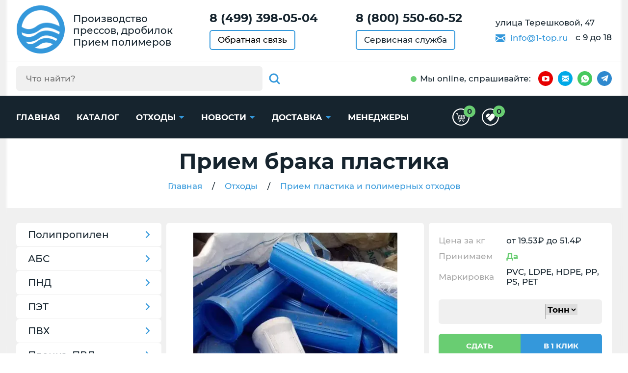

--- FILE ---
content_type: text/html; charset=utf-8
request_url: https://42.1-top.ru/othody/priem_plastika/plastic_brak
body_size: 25118
content:
<!DOCTYPE HTML>
<html lang="ru">
	<head>
		<meta charset="utf-8">
		<meta http-equiv="X-UA-Compatible" content="IE=edge">
		<meta name="viewport" content="width=device-width, initial-scale=1, shrink-to-fit=no">
			
		
			
				<title>Покупка брака пластиковой продукции по высокой цене в Кемерово</title>
				<meta name="description" content="Мы поможем Вам заработать на этом хорошие деньги. Такую продукцию не желательно просто выбрасывать на свалки после использования, а для ее утилизации необходимо немалое количество денежных средств. Поэтому наилучшим решением в этой ситуации станет продажа полимеров нам по самой высокой и выгодной стоимости.">
			
		
		<meta name="format-detection" content="telephone=no">
		<link rel="preload" href="/static/css/montserrat-font.css" as="style" onload="this.onload=null;this.rel='stylesheet'">
		<noscript><link rel="stylesheet" href="/static/css/montserrat-font.css"></noscript>

		
		<link href="/static/css/slick.css" rel="stylesheet">
		<link href="/static/css/nouislider.min.css" rel="stylesheet">
		<link href="/static/css/jquery.formstyler.css" rel="stylesheet">
		<link href="/static/css/main.css" rel="stylesheet">
		<link href="/static/css/extra.css" rel="stylesheet">
		<link href="/static/css/color.css" rel="stylesheet">

		<link rel="preload" href="/static/css/swiper.min.css" as="style" onload="this.onload=null;this.rel='stylesheet'">
		<noscript><link rel="stylesheet" href="/static/css/swiper.min.css"></noscript>
		
		
		
		<meta name="yandex-verification" content="e5fce72fc7f1634c" />
		<link rel="icon" href="/static/img/favicon.ico" type="image/x-icon">
		<link rel="icon" href="/static/img/favicon/favicon.svg" type="image/svg+xml">



		

		
		
    
    

		<meta name="zen-verification" content="VGwjWBeJpoIPiX5YDLLqqzhR35nVhk4kSXSt3wqR0eFWR69Wquiikbiq2z207sxz" />
		<meta name="google-site-verification" content="9Ipd_r_vbial0h8L9FQFHajRJofBkFxJr1XMs0ts8tQ" />
	</head>
	<body>

	
		<header>
			<div class="top-header" itemtype="http://schema.org/Organization" itemscope>
				<meta itemprop="name" content="ООО 'Новая Волна' в Кемерово">
				<meta itemprop="address" content="улица Терешковой, 47">

				<div itemprop="address" itemtype="http://schema.org/PostalAddress" itemscope>
					<meta itemprop="name" content="ООО 'Новая Волна' в Кемерово">
					<meta itemprop="addressLocality" content="Кемерово">
					<meta itemprop="streetAddress" content="улица Терешковой, 47">
				</div>
				<meta itemprop="telephone" content="8 (499) 398-05-04">
				<meta itemprop="email" content="info@1-top.ru">
				<div class="container">
					<div class="top-header-in d-flex justify-content-between align-items-center">
						<div class="top-header-elem d-flex align-items-center">
							<a itemprop="url" href="https://42.1-top.ru" class="logo">
								<span>
									<img itemprop="logo" src="https://1-top.ru/static/img/logo1.png">
								</span>
							</a>
							<div class="p-block d-none d-xl-block">
								<p>Производство прессов, дробилок</p>
								<p>Прием полимеров</p>
							</div>
						</div>

						<div class="top-header-elem px-md-2">
							
								<p class="accent-p" data="42">
									<strong><a href="tel:8 (499) 398-05-04">8 (499) 398-05-04</a></strong>
								</p>
							
							<button type="button" class="brd-btn-link br6 mt-2" data-toggle="modal" data-target="#feedback">Обратная связь</button>
						</div>
						<div class="top-header-elem d-none d-sm-block px-md-2">
							
								<p class="accent-p">
									<strong><a href="tel:8 (800) 550-60-52">8 (800) 550-60-52</a></strong>
								</p>
							
							<a href="https://42.1-top.ru/page/service" class="brd-btn-link br6 mt-2">Сервисная служба</a>
						</div>
						<div class="top-header-elem d-none d-md-block">
							<div class="p-block2">
								<p>улица Терешковой, 47</p>
								<p class="d-none d-lg-block mt-2">
									<svg class="icon-sprite svg-icon d-inline-block mr-1">
										<use xlink:href="/static/img/symbol_sprite.svg#icon-envelop"></use>
									</svg>
									<a href="mailto:info@1-top.ru" class="color-link mr-2">info@1-top.ru</a>
									<span>с 9 до 18</span>
								</p>
							</div>
						</div>
					</div>
				</div>
			</div>
			<div class="btm-header d-md-none d-lg-block">
				<div class="container">
					<div class="btm-header-in d-flex justify-content-center justify-content-md-between align-items-center">
						<div class="btm-header-elem d-none d-md-block" id="for-search1"  itemscope itemtype="https://schema.org/WebSite">
							<meta itemprop="url" content="https://1-top.ru/"/>
							<form method="POST" class="search-bl d-flex br6" id="header-search" action="/shop/search" itemprop="potentialAction" itemscope itemtype="https://schema.org/SearchAction">
  <div class="search-gr br6">
    <div class="d-flex align-items-center">
      <meta itemprop="target" content="https://1-top.ru/shop/search/{h_search}"/>
      <input id="query" type="search" class="h_search" name="h_search" placeholder="Что найти?" itemprop="query-input" autocomplete="off">
      <button type="submit" class="search-btn flex-shrink-0" id="search-submit">
        <svg class="icon-sprite svg-icon">
          <use xlink:href="/static/img/symbol_sprite.svg#icon-glass"></use>
        </svg>
      </button>
    </div>
  </div>
  <button type="button" class="search-btn flex-shrink-0" id="search-switch">
    <svg class="icon-sprite svg-icon">
      <use xlink:href="/static/img/symbol_sprite.svg#icon-glass"></use>
    </svg>
  </button>
</form>
<div id="srchsug" class="srchsug">
  <div class="sugrow">
  </div>
</div>
						</div>
						<div class="btm-header-elem" id="for-socials1">
							<div class="d-flex align-items-center" id="socials1">
								<p class="with-point d-none d-md-block">Мы online<span class="d-none d-xl-inline">, спрашивайте</span>:</p>
								<div class="socials1 d-flex align-items-center">
									
										
											
												<style>
													.sh {
														position: absolute;
														left: 0;
														top: 0;
														width: 162px;
														height: 100%;
														background-color: #fff;
														color: black;
														display: grid;
														grid-template-columns: 1fr 1fr 1fr;
														align-items: center;
														transition: .3s;
														visibility: hidden;
														opacity: 0;
														transform: translateX(0px);
														padding-left: 10px;
													}
													.header-hoveredx {
														position: relative;
													}
													@media screen and (min-width: 768px) {
														.header-hoveredx:hover > .sh {
															visibility: visible;
															opacity: 1;
															transform: translateX(30px);
														}
													}
													@media screen and (max-width: 768px) {
														.sh {
															display: flex;
															flex-direction: column;
															width: 44px;
															top: 44px;
															left: -6px;
															position: absolute;
															visibility: hidden;
															height: fit-content;
															opacity: 0;
															background-color: #fff;
															transition: .3s;
															z-index: 3;
															padding-left: 0px;
															transform: translateY(-44px);
														}
														.sh.active {
															visibility: visible;
															opacity: 1;
															transform: translateY(0px);
														}
														.sh__item {
															margin-right: 0px !important;
															margin-bottom: 10px;
														}
													}
													.socials1 span.yt {
														background-color: #e60000;
													}
													.socials1 span {
														-ms-flex-negative: 0;
														flex-shrink: 0;
														display: -webkit-box;
														display: -ms-flexbox;
														display: flex;
														-webkit-box-pack: center;
														-ms-flex-pack: center;
														justify-content: center;
														-webkit-box-align: center;
														-ms-flex-align: center;
														align-items: center;
														width: 30px;
														height: 30px;
														border-radius: 50%;
														margin-right: 10px;
													}
													.socials1 span.yt .svg-icon {
														width: 15px;
														height: 15px;
													}
													.socials1 span .svg-icon {
														fill: #fff;
													}
												</style>
												<span class="yt header-hoveredx">
													<svg class="icon-sprite svg-icon">
														<use xlink:href="/static/img/symbol_sprite.svg#icon-youtube"></use>
													</svg>
													<div class="sh">
														<a href="https://dzen.ru/1-top.ru" target="_blank" class="sh__item">
															<img src="/static/img/sdz.png">
														</a>
														<a href="https://rutube.ru/channel/60811170/" target="_blank" class="sh__item">
															<img src="/static/img/srt.png">
														</a>
														<a href="https://www.youtube.com/channel/UCb2JyRsPCPlDTm3nxxhh91g/videos" target="_blank" class="sh__item">
															<img src="/static/img/syt.png">
														</a>
													</div>
												</span>
											
										
									
										
											
												<a href="mailto:info@1-top.ru" class="mail" target="_blank">
													<svg class="icon-sprite svg-icon">
														<use xlink:href="/static/img/symbol_sprite.svg#icon-envelop"></use>
													</svg>
												</a>
											
										
									
										
											<a href="https://wa.me/+79030045461" class="wa" target="_blank">
												<svg class="icon-sprite svg-icon">
													<use xlink:href="/static/img/symbol_sprite.svg#icon-whatsapp"></use>
												</svg>
											</a>
										
									
										
											
												<a href="https://t.me/Ero3000" class="tg" target="_blank">
													<svg class="icon-sprite svg-icon">
														<use xlink:href="/static/img/symbol_sprite.svg#icon-telegram"></use>
													</svg>
												</a>
											
										
									

								</div>
							</div>
						</div>
					</div>
				</div>
			</div>
		<script>
			document.querySelector('.header-hoveredx').addEventListener('click', function() {
				let shElement = document.querySelector('.sh')
				shElement.classList.toggle('active')
			})					
		</script>
		</header>
    
    <style>
		@keyframes rotation {
			0% {
				transform: rotate(0deg);
			}
			100% {
				transform: rotate(360deg);
			}
		}
		.main-loader-wrapper {
			position: fixed;
			left: 0;
			top: 0;
			bottom: 0;
			right: 0;
			background-color: rgba(0, 0, 0, 0.5);
			z-index: 9999;
			align-items: center;
			justify-content: center;
			display: none;
		}
		.main-loader-wrapper .main-loader {
			width: 48px;
			height: 48px;
			border: 5px solid #FFF;
			border-bottom-color: #3498db;
			border-radius: 50%;
			display: inline-block;
			box-sizing: border-box;
			animation: rotation 1s linear infinite;
		}
		.main-loader-wrapper.active {
			display: flex;
		}
	</style>
	<div class="main-loader-wrapper">
        <div class="main-loader"></div>
    </div>
    <main>
		<div class="header-menu-area">
	<div class="container">
		<div class="header-menu-in d-flex justify-content-between align-items-center" itemscope itemtype="https://schema.org/WebSite">
			<meta itemprop="url" content="https://1-top.ru/"/>
			<div class="d-lg-none" id="for-search2"></div>
			<div class="d-none d-md-block d-lg-none" id="for-socials2"></div>
			<nav class="header-menu-wrap d-none d-lg-block" id="header-menu-wrap">
				<ul class="header-menu">
					<li>
						<a href="https://42.1-top.ru/">Главная</a>
					</li>
					<li>
						<a href="https://42.1-top.ru/shop/equipment">Каталог</a>
					</li>
					
						<li><a href="https://42.1-top.ru/shop/othody" class="extend">Отходы</a>
							<div class="header-submenu">
								<ul>
									<li>
										<a href="https://42.1-top.ru/price">Прайс</a>
									</li>
								</ul>
							</div>
						</li>
					
					<li>
						<a href="https://42.1-top.ru/news" class="extend">Новости</a>
						<div class="header-submenu">
							<ul>
								<li>
									<a href="https://42.1-top.ru/shop/equipment/29-aktsii">Акции</a>
								</li>
							</ul>
						</div>
					</li>			
					
						<li>
							<a href="https://42.1-top.ru/page/delivery" class="extend">Доставка</a>
							<div class="header-submenu">
								<ul>
									<li>
										<a href="https://42.1-top.ru/page/export">Вывоз</a>
									</li>
								</ul>
							</div>
						</li>
							             
					<li>
						
							<a href="https://42.1-top.ru/manager/">Менеджеры</a>
						
					</li>
				</ul>
			</nav>
			<div class="header-menu-area-elem">
				<a href="/card" class="header-menu-area-elem__link">
					<svg class="">
						<use xlink:href="/static/img/symbol_sprite.svg#cart-desktop"></use>
					</svg>
					<span class="header-menu-area-elem__circle counter-cart">0</span>
				</a>
				<a href="/shop/favourites" class="header-menu-area-elem__link">
					<svg class="">
						<use xlink:href="/static/img/symbol_sprite.svg#favourites-desktop"></use>
					</svg>
					<span class="header-menu-area-elem__circle counter-favourites">0</span>
				</a>
			</div>
			<button type="button" class="burger d-lg-none">
				<span></span><span></span><span></span>
			</button>
		</div>
	</div>
	<style>
		.header__ng {
			position: absolute;
			bottom: -20px;
			width: 100%;
			left: 0px;
			display: flex;
			overflow: hidden;
			height: min-content;
		}
		.ng-row {
			display: flex;
		}
		.ng-row__item-1 {
			color: #2787f5;
			margin-top: -5px;
			max-lines: -9px;
		}
		.ng-row__item-2 {
			color: #f679ff;
			margin-top: -3px;
			margin-left: -8px;
		}
		.ng-row__item-3 {
			color: #17d685;
			margin-top: -8px;
			margin-left: -8px;
		}
		.ng-row__item-4 {
			margin-top: -6px;
			margin-left: -8px;
			color: #ffd91d;
		}
		.ng-row__item-5 {
			color: #ab47e9;
			margin-top: -7px;
			margin-left: -10px;
		}
		.ng-row__item-stroke {
			color: #656565;
		}
		.ng-row {
			margin-left: -9px;
		}
		.ng-row:first-child {
			margin-left: 0px;
		}
		@media screen and (max-width: 768px) {
			.header__ng {
				top: 0px
			}
			.mobile-menu-sw__nav {
				z-index: 99;
			}
		}
	</style>
	
</div>
<style>    .new-mobile-menu {        position: fixed;        right: 0;        top: 0;        background-color: #3498db;        height: 100%;        overflow-y: scroll;        width: 80%;        z-index: 999;        transition: all 0.3s ease;        transform: translateX(100%);    }    .new-mobile-menu.active {        transform: translateX(0%);    }    .mobile-menu__sub {        display: none;        background-color: white;        position: relative;    }    .open-sub-mobile::after {        content: '';        position: absolute;        right: 20px;        top: 18px;        cursor: pointer;        display: inline-flex;        width: 13px;        height: 13px;        border-right: 2px solid white;        border-bottom: 2px solid white;        transform: rotate(-45deg);        margin-top: auto;        margin-bottom: auto;        border-left: none;        border-top: none;        transition: 0.5s;    }    .open-sub-mobile.active::after {        transform: rotate(45deg);    }    .mobile-menu__main-link {        color: white;        font-size: 22px;        font-weight: 700;        text-transform: uppercase;        padding: 12px 20px;        display: inline-block;    }    .mobile-menu__item {        border-bottom: 2px solid white;        position: relative;    }    .mobile-menu__sub-link {        font-size: 18px;        padding: 10px 15px;        display: inline-block;    }    .mobile-menu__sub-item {        position: relative;        border-bottom: 1px solid black;    }    .mobile-menu__sub-item:last-child {        border-bottom: 0;    }    .mobile-menu__sub .open-sub-mobile::after {        top: 14px;        border-right: 2px solid black;        border-bottom: 2px solid black;    }</style><div class="new-mobile-menu">    <ul class="mobile-menu__wrapper">                    <li class="mobile-menu__item">                <a class="mobile-menu__main-link" href="/shop/equipment/67-pressovoe-oborudovanie">Прессы</a>                                                    <span class="open-sub-mobile"></span>                    <ul class="mobile-menu__sub">                                                    <li class="mobile-menu__sub-item">                                <a class="mobile-menu__sub-link" href="/catalog/press/pressy_mini">Прессы мини</a>                            </li>                                                    <li class="mobile-menu__sub-item">                                <a class="mobile-menu__sub-link" href="/catalog/press/pressy_standart">Прессы стандарт</a>                            </li>                                                    <li class="mobile-menu__sub-item">                                <a class="mobile-menu__sub-link" href="/catalog/press/pressy_profi">Прессы профи</a>                            </li>                                                    <li class="mobile-menu__sub-item">                                <a class="mobile-menu__sub-link" href="/catalog/press/pressy_tm">Прессы точная механика</a>                            </li>                                                    <li class="mobile-menu__sub-item">                                <a class="mobile-menu__sub-link" href="/catalog/press/pressy_spec">Прессы спецназначения</a>                            </li>                                                    <li class="mobile-menu__sub-item">                                <a class="mobile-menu__sub-link" href="/catalog/press/gorizontalnye_pressy">Горизонтальные прессы</a>                            </li>                                                    <li class="mobile-menu__sub-item">                                <a class="mobile-menu__sub-link" href="/catalog/press/pressy_2-h_kamer">Двухкамерные прессы</a>                            </li>                                                    <li class="mobile-menu__sub-item">                                <a class="mobile-menu__sub-link" href="/catalog/press/mobil_ustanovki">Мобильные установки</a>                            </li>                                                    <li class="mobile-menu__sub-item">                                <a class="mobile-menu__sub-link" href="/oborudovanie/gidravlicheskij_press">Гидравлические прессы</a>                            </li>                                                    <li class="mobile-menu__sub-item">                                <a class="mobile-menu__sub-link" href="/oborudovanie/paketirovochnyj_press">Прессы ПГП</a>                            </li>                                                    <li class="mobile-menu__sub-item">                                <a class="mobile-menu__sub-link" href="/shop/equipment/142-vertikalnyie-pressyi">Вертикальные прессы</a>                            </li>                                                    <li class="mobile-menu__sub-item">                                <a class="mobile-menu__sub-link" href="/shop/equipment/148-pressyi-po-tonnazhu-2">Прессы по тоннажу</a>                            </li>                                                    <li class="mobile-menu__sub-item">                                <a class="mobile-menu__sub-link" href="/shop/equipment/160-gidravlicheskie-pressyi-220-volt">Прессы 220 вольт</a>                            </li>                                                    <li class="mobile-menu__sub-item">                                <a class="mobile-menu__sub-link" href="/shop/equipment/161-gidravlicheskie-pressyi-380-volt">Прессы 380 вольт</a>                            </li>                                                                            <li class="mobile-menu__sub-item">                                <span class="mobile-menu__sub-link">Теги</span>                                <span class="open-sub-mobile"></span>                                <ul class="mobile-menu__sub">                                                                            <li class="mobile-menu__sub-item">                                            <a class="mobile-menu__sub-link" href="/oborudovanie/press_dlya_makulatury">Для макулатуры</a>                                        </li>                                                                            <li class="mobile-menu__sub-item">                                            <a class="mobile-menu__sub-link" href="/oborudovanie/press_dlya_jashhikov">Для ящиков</a>                                        </li>                                                                            <li class="mobile-menu__sub-item">                                            <a class="mobile-menu__sub-link" href="/oborudovanie/press_dlya_kanistr">Для канистр</a>                                        </li>                                                                            <li class="mobile-menu__sub-item">                                            <a class="mobile-menu__sub-link" href="/oborudovanie/press_dlya_metalla">Для металла</a>                                        </li>                                                                            <li class="mobile-menu__sub-item">                                            <a class="mobile-menu__sub-link" href="/oborudovanie/press_dlya_othodov">Для отходов</a>                                        </li>                                                                            <li class="mobile-menu__sub-item">                                            <a class="mobile-menu__sub-link" href="/oborudovanie/press_dlya_plastika">Для пластика</a>                                        </li>                                                                            <li class="mobile-menu__sub-item">                                            <a class="mobile-menu__sub-link" href="/oborudovanie/press_dlya_plenki">Для пленки</a>                                        </li>                                                                            <li class="mobile-menu__sub-item">                                            <a class="mobile-menu__sub-link" href="/oborudovanie/press_dlya_sena">Для сена</a>                                        </li>                                                                            <li class="mobile-menu__sub-item">                                            <a class="mobile-menu__sub-link" href="/oborudovanie/press_dlya_magazina">Для магазина</a>                                        </li>                                                                            <li class="mobile-menu__sub-item">                                            <a class="mobile-menu__sub-link" href="/oborudovanie/press_dlya_big_begov">Для биг-бегов</a>                                        </li>                                                                            <li class="mobile-menu__sub-item">                                            <a class="mobile-menu__sub-link" href="/oborudovanie/press_dlya_bochek">Для бочек</a>                                        </li>                                                                            <li class="mobile-menu__sub-item">                                            <a class="mobile-menu__sub-link" href="/oborudovanie/press_dlya_tetra_pak">Для Тетра Пак</a>                                        </li>                                                                            <li class="mobile-menu__sub-item">                                            <a class="mobile-menu__sub-link" href="/oborudovanie/press_dlya_upakovki">Для упаковки</a>                                        </li>                                                                            <li class="mobile-menu__sub-item">                                            <a class="mobile-menu__sub-link" href="/oborudovanie/press_dlya_porolona">Для поролона</a>                                        </li>                                                                            <li class="mobile-menu__sub-item">                                            <a class="mobile-menu__sub-link" href="/oborudovanie/press_dlya_meshkoviny">Для мешковины</a>                                        </li>                                                                            <li class="mobile-menu__sub-item">                                            <a class="mobile-menu__sub-link" href="/oborudovanie/press_dlya_pp_meshkov">Для мешков</a>                                        </li>                                                                            <li class="mobile-menu__sub-item">                                            <a class="mobile-menu__sub-link" href="/oborudovanie/press_dlya_sintepona">Для синтепона</a>                                        </li>                                                                            <li class="mobile-menu__sub-item">                                            <a class="mobile-menu__sub-link" href="/oborudovanie/press_dlya_litnikov">Для литников</a>                                        </li>                                                                            <li class="mobile-menu__sub-item">                                            <a class="mobile-menu__sub-link" href="/oborudovanie/press_dlya_solomy">Для соломы</a>                                        </li>                                                                            <li class="mobile-menu__sub-item">                                            <a class="mobile-menu__sub-link" href="/oborudovanie/press_dlya_pet_butylok">Для бутылок</a>                                        </li>                                                                            <li class="mobile-menu__sub-item">                                            <a class="mobile-menu__sub-link" href="/oborudovanie/press_dlya_penoplasta">Для пенопласта</a>                                        </li>                                                                    </ul>                            </li>                                                                    </ul>                            </li>                    <li class="mobile-menu__item">                <a class="mobile-menu__main-link" href="/shop/equipment/68-drobilnoe-oborudovanie">Дробилки</a>                                                    <span class="open-sub-mobile"></span>                    <ul class="mobile-menu__sub">                                                    <li class="mobile-menu__sub-item">                                <a class="mobile-menu__sub-link" href="/shop/equipment/69-drobilki-amd-amd">Дробилки AMD</a>                            </li>                                                    <li class="mobile-menu__sub-item">                                <a class="mobile-menu__sub-link" href="/oborudovanie/drobilka_rotornaja">Роторные дробилки</a>                            </li>                                                    <li class="mobile-menu__sub-item">                                <a class="mobile-menu__sub-link" href="/oborudovanie/promyshlennye_drobilki">Промышленные дробилки</a>                            </li>                                                    <li class="mobile-menu__sub-item">                                <a class="mobile-menu__sub-link" href="/oborudovanie/mini_drobilki">Мини дробилки</a>                            </li>                                                    <li class="mobile-menu__sub-item">                                <a class="mobile-menu__sub-link" href="/oborudovanie/drobilki_nozhevye">Ножевые дробилки</a>                            </li>                                                    <li class="mobile-menu__sub-item">                                <a class="mobile-menu__sub-link" href="/oborudovanie/drobilka_universal">Универсальные</a>                            </li>                                                                                                    <li class="mobile-menu__sub-item">                                <span class="mobile-menu__sub-link">Теги</span>                                <span class="open-sub-mobile"></span>                                <ul class="mobile-menu__sub">                                                                            <li class="mobile-menu__sub-item">                                            <a class="mobile-menu__sub-link" href="/oborudovanie/drobilka_dlya_meshkoviny">Для мешковины</a>                                        </li>                                                                            <li class="mobile-menu__sub-item">                                            <a class="mobile-menu__sub-link" href="/oborudovanie/izmelchitel_dlya_penoplasta">Для пенопласта</a>                                        </li>                                                                            <li class="mobile-menu__sub-item">                                            <a class="mobile-menu__sub-link" href="/oborudovanie/drobilka_dlya_jashhikov">Для ящиков</a>                                        </li>                                                                            <li class="mobile-menu__sub-item">                                            <a class="mobile-menu__sub-link" href="/oborudovanie/izmelchitel_makulatury">Для макулатуры</a>                                        </li>                                                                            <li class="mobile-menu__sub-item">                                            <a class="mobile-menu__sub-link" href="/oborudovanie/izmelchitel_dlya_reziny">Для резины</a>                                        </li>                                                                            <li class="mobile-menu__sub-item">                                            <a class="mobile-menu__sub-link" href="/oborudovanie/drobilka_dlya_tkani">Для ткани</a>                                        </li>                                                                            <li class="mobile-menu__sub-item">                                            <a class="mobile-menu__sub-link" href="/oborudovanie/drobilka_dlya_pvd_plenki">Для ПВД пленки</a>                                        </li>                                                                            <li class="mobile-menu__sub-item">                                            <a class="mobile-menu__sub-link" href="/oborudovanie/drobilka_dlya_sintepona">Для синтепона</a>                                        </li>                                                                            <li class="mobile-menu__sub-item">                                            <a class="mobile-menu__sub-link" href="/oborudovanie/drobilka_dlya_kanistr">Для канистр</a>                                        </li>                                                                            <li class="mobile-menu__sub-item">                                            <a class="mobile-menu__sub-link" href="/oborudovanie/drobilka_dlya_porolona">Для поролона</a>                                        </li>                                                                            <li class="mobile-menu__sub-item">                                            <a class="mobile-menu__sub-link" href="/oborudovanie/drobilka_dlya_big_begov">Для биг бэгов</a>                                        </li>                                                                            <li class="mobile-menu__sub-item">                                            <a class="mobile-menu__sub-link" href="/oborudovanie/drobilka-dlya-alyuminievyh-banok">Для банок</a>                                        </li>                                                                            <li class="mobile-menu__sub-item">                                            <a class="mobile-menu__sub-link" href="/oborudovanie/drobilka_dlya_othodov">Для отходов</a>                                        </li>                                                                            <li class="mobile-menu__sub-item">                                            <a class="mobile-menu__sub-link" href="/oborudovanie/drobilka_dlya_plastika">Для пластика</a>                                        </li>                                                                            <li class="mobile-menu__sub-item">                                            <a class="mobile-menu__sub-link" href="/oborudovanie/drobilka_dlya_litnikov">Для литников</a>                                        </li>                                                                            <li class="mobile-menu__sub-item">                                            <a class="mobile-menu__sub-link" href="/oborudovanie/drobilka_dlya_polietilena">Для полиэтилена</a>                                        </li>                                                                            <li class="mobile-menu__sub-item">                                            <a class="mobile-menu__sub-link" href="/oborudovanie/izmelchitel_folgi">Для фольги</a>                                        </li>                                                                            <li class="mobile-menu__sub-item">                                            <a class="mobile-menu__sub-link" href="/oborudovanie/drobilka_dlya_pp_meshkov">Для ПП мешков</a>                                        </li>                                                                            <li class="mobile-menu__sub-item">                                            <a class="mobile-menu__sub-link" href="/oborudovanie/drobilka_dlya_travy">Для травы</a>                                        </li>                                                                            <li class="mobile-menu__sub-item">                                            <a class="mobile-menu__sub-link" href="/shop/equipment/145-drobilki-dlya-izmelcheniya-i-mulchirovaniya-koryi">Для коры</a>                                        </li>                                                                    </ul>                            </li>                                            </ul>                            </li>                    <li class="mobile-menu__item">                <a class="mobile-menu__main-link" href="/shop/equipment/162-palletoobmotchiki">Паллетоупаковщики</a>                                                    <span class="open-sub-mobile"></span>                    <ul class="mobile-menu__sub">                                                    <li class="mobile-menu__sub-item">                                <a class="mobile-menu__sub-link" href="/shop/equipment/163-palletajzeryi">Паллетайзеры</a>                            </li>                                                                                            </ul>                            </li>                    <li class="mobile-menu__item">                <a class="mobile-menu__main-link" href="/oborudovanie/oborudovanie_dlya_pererabotki_polimerov">Оборудование</a>                                                    <span class="open-sub-mobile"></span>                    <ul class="mobile-menu__sub">                                                    <li class="mobile-menu__sub-item">                                <a class="mobile-menu__sub-link" href="/oborudovanie/oborudovanie_dlya_utilizacii">Оборудование для утилизации</a>                            </li>                                                    <li class="mobile-menu__sub-item">                                <a class="mobile-menu__sub-link" href="/oborudovanie/oborudovanije_dlya_vtorsyrya">Для переработки вторсырья</a>                            </li>                                                    <li class="mobile-menu__sub-item">                                <a class="mobile-menu__sub-link" href="/oborudovanie/oborudovanie_dlya_vtorichnoj_pererabotki">Оборудование для переработки</a>                            </li>                                                    <li class="mobile-menu__sub-item">                                <a class="mobile-menu__sub-link" href="/oborudovanie/oborudovanie_dlya_pererabotki_plastikovyh_butylok">Оборудование для бутылок</a>                            </li>                                                    <li class="mobile-menu__sub-item">                                <a class="mobile-menu__sub-link" href="/oborudovanie/oborudovanie_dlya_pererabotki_pvh">Оборудование для ПВХ</a>                            </li>                                                    <li class="mobile-menu__sub-item">                                <a class="mobile-menu__sub-link" href="/oborudovanie/oborudovanije_dlya_otkhodov">Оборудование для отходов</a>                            </li>                                                    <li class="mobile-menu__sub-item">                                <a class="mobile-menu__sub-link" href="/oborudovanie/oborudovanie_dlya_pererabotki_polijetilena">Оборудование для полиэтилена</a>                            </li>                                                    <li class="mobile-menu__sub-item">                                <a class="mobile-menu__sub-link" href="/oborudovanie/oborudovanie_dlya_pererabotki_plastika">Оборудование для пластика</a>                            </li>                                                    <li class="mobile-menu__sub-item">                                <a class="mobile-menu__sub-link" href="/oborudovanie/oborudovanie_dlya_pererabotki_bumagi">Оборудование для бумаги</a>                            </li>                                                                                            </ul>                            </li>                    <li class="mobile-menu__item">                <a class="mobile-menu__main-link" href="/komplekt">Комплектующие</a>                                            </li>                    <li class="mobile-menu__item">                <a class="mobile-menu__main-link" href="/shop/equipment/131-press-kompaktor">Пресс компактор</a>                                            </li>                        <li class="mobile-menu__item">            <a class="mobile-menu__main-link" href="/othody/priem_plastika">Отходы</a>            <span class="open-sub-mobile"></span>                            <ul class="mobile-menu__sub">                                            <li class="mobile-menu__sub-item">                            <a class="mobile-menu__sub-link" href="/othody/othod_polipropilen">Полипропилен</a>                        </li>                                            <li class="mobile-menu__sub-item">                            <a class="mobile-menu__sub-link" href="/othody/othod_abs">АБС</a>                        </li>                                            <li class="mobile-menu__sub-item">                            <a class="mobile-menu__sub-link" href="/othody/othod_pnd">ПНД</a>                        </li>                                            <li class="mobile-menu__sub-item">                            <a class="mobile-menu__sub-link" href="/othody/othod_pet">ПЭТ</a>                        </li>                                            <li class="mobile-menu__sub-item">                            <a class="mobile-menu__sub-link" href="/othody/othod_pvh">ПВХ</a>                        </li>                                            <li class="mobile-menu__sub-item">                            <a class="mobile-menu__sub-link" href="/othody/othody_plenki">Пленка, ПВД</a>                        </li>                                            <li class="mobile-menu__sub-item">                            <a class="mobile-menu__sub-link" href="/othody/othod_strech">Стрейч пленка</a>                        </li>                                            <li class="mobile-menu__sub-item">                            <a class="mobile-menu__sub-link" href="/othody/priem_plastika">Пластмасс</a>                        </li>                                            <li class="mobile-menu__sub-item">                            <a class="mobile-menu__sub-link" href="/shop/othody/139-polistirol">Полистирол</a>                        </li>                                            <li class="mobile-menu__sub-item">                            <a class="mobile-menu__sub-link" href="/othody/priem_othodov_polietilena">Полиэтилен</a>                        </li>                                            <li class="mobile-menu__sub-item">                            <a class="mobile-menu__sub-link" href="/othody/othod_polikarbonata">Поликарбонат</a>                        </li>                                    </ul>                    </li>        <li class="mobile-menu__item">            <a class="mobile-menu__main-link" href="/news">Новости</a>            <span class="open-sub-mobile"></span>            <ul class="mobile-menu__sub">                    <li class="mobile-menu__sub-item">                        <a class="mobile-menu__sub-link" href="/price">Акции</a>                    </li>            </ul>        </li>        <li class="mobile-menu__item">            <a class="mobile-menu__main-link" href="/page/delivery">Доставка</a>            <span class="open-sub-mobile"></span>            <ul class="mobile-menu__sub">                <li class="mobile-menu__sub-item">                    <a class="mobile-menu__sub-link" href="/page/export">Вывоз</a>                </li>            </ul>        </li>        <li class="mobile-menu__item">            <a class="mobile-menu__main-link" href="/page/contact">Контакты</a>            <span class="open-sub-mobile"></span>            <ul class="mobile-menu__sub">                <li class="mobile-menu__sub-item">                    <a class="mobile-menu__sub-link" href="/manager">Менеджеры</a>                </li>            </ul>        </li>    </ul></div>


		 
 


  <div class="h1-bl v2" data="False">
				<div class="container">
					<h1>
          
            
              Прием брака пластика
              
          
          </h1>
				
          
          
          
          <nav aria-label="breadcrumb">
						<ol class="breadcrumb justify-content-center align-items-center" itemscope itemtype="http://schema.org/BreadcrumbList">
							<li class="breadcrumb-item" itemprop="itemListElement" itemscope itemtype="http://schema.org/ListItem">
                                <a href="/" itemprop="name">Главная</a>
                                <meta itemprop="position" content="1"/>
                                <meta itemprop="item" content="/">
                                <meta itemprop="name" content="Главная">
                            </li>
                
                
                    <li class="breadcrumb-item"><a href="/shop/othody">Отходы</a></li>
                    
                        <li class="breadcrumb-item"> <a href="/othody/priem_plastika">Прием пластика и полимерных отходов</a></li>
                    
                    
                    
               
              
						</ol>
					</nav>
    
				</div>
    </div>
      

    
    


          
            
              
              
          


<div class="section v2 section-grey" itemscope="" itemtype="http://schema.org/Product">
    <meta itemprop="name" content="Прием брака пластика">
    <meta itemprop="description" content="Мы поможем Вам заработать на этом хорошие деньги. Такую продукцию не желательно просто выбрасывать на свалки после использования, а для ее утилизации необходимо немалое количество денежных средств. Поэтому наилучшим решением в этой ситуации станет продажа полимеров нам по самой высокой и выгодной стоимости.">
    <div itemprop="aggregateRating" itemtype="http://schema.org/AggregateRating" itemscope>
        <meta itemprop="reviewCount" content="7" />
        <meta itemprop="ratingValue" content="4.6" />
    </div>
    <div class="container">
        <div class="content-with-sidebar mt-0">
            <div class="row row-c">
                <div class="col-4 col-xl-3 col-c d-none d-lg-block position-relative">
	
	
	<nav class="aside-catalog mb-4">    <ul class="submenu submenu-cat 1">		                                            <li  class="ext" >                            <a href="/othody/othod_polipropilen" class="rtp-r">Полипропилен</a>                                        <ul class="submenu submenu-cat submenu-in 2">                                            <li>                                                            <a href="/othody/othod_polipropilen/othod_krishka" data-url-request="/othody/othod_polipropilen/othod_kanistra" data-url-product="/othody/othod_polipropilen/othod_krishka">                                    Крышки                                </a>                                                    </li>                                            <li>                                                            <a href="/othody/othod_polipropilen/othod_ploschadka" data-url-request="/othody/othod_polipropilen/othod_kanistra" data-url-product="/othody/othod_polipropilen/othod_ploschadka">                                    Б/у детские площадки                                </a>                                                    </li>                                            <li>                                                            <a href="/othody/othod_polipropilen/othod_pallet" data-url-request="/othody/othod_polipropilen/othod_kanistra" data-url-product="/othody/othod_polipropilen/othod_pallet">                                    ПП паллеты                                </a>                                                    </li>                                            <li>                                                            <a href="/othody/othod_polipropilen/othod_pakety" data-url-request="/othody/othod_polipropilen/othod_kanistra" data-url-product="/othody/othod_polipropilen/othod_pakety">                                    ПП пакеты                                </a>                                                    </li>                                            <li>                                                            <a href="/othody/othod_polipropilen/othod_yaschiki" data-url-request="/othody/othod_polipropilen/othod_kanistra" data-url-product="/othody/othod_polipropilen/othod_yaschiki">                                    ПП ящики                                </a>                                                    </li>                                            <li>                                                            <a href="/othody/othod_polipropilen/othod_vedra_pp" data-url-request="/othody/othod_polipropilen/othod_kanistra" data-url-product="/othody/othod_polipropilen/othod_vedra_pp">                                    ПП ведра                                </a>                                                    </li>                                            <li>                                                            <a href="/othody/othod_polipropilen/othod_flakon" data-url-request="/othody/othod_polipropilen/othod_kanistra" data-url-product="/othody/othod_polipropilen/othod_flakon">                                    ПП флакончики                                </a>                                                    </li>                                            <li>                                                            <a href="/othody/othod_polipropilen/sotovyi-pp-othody" data-url-request="/othody/othod_polipropilen/othod_kanistra" data-url-product="/othody/othod_polipropilen/sotovyi-pp-othody">                                    Сотовый ПП                                </a>                                                    </li>                                            <li>                                                            <p>ПП канистры</p>                                                    </li>                                            <li>                                                            <a href="/othody/othod_polipropilen/othod_meshki" data-url-request="/othody/othod_polipropilen/othod_kanistra" data-url-product="/othody/othod_polipropilen/othod_meshki">                                    ПП мешки                                </a>                                                    </li>                                            <li>                                                            <a href="/othody/othod_polipropilen/othod_big_beg" data-url-request="/othody/othod_polipropilen/othod_kanistra" data-url-product="/othody/othod_polipropilen/othod_big_beg">                                    Мешки биг-беги бу                                </a>                                                    </li>                                    </ul>                                                                            </li>                                            <li  class="ext" >                            <a href="/othody/othod_abs" class="rtp-r">АБС</a>                                        <ul class="submenu submenu-cat submenu-in 2">                                            <li>                                                            <a href="/othody/othod_abs/katushki_abs" data-url-request="/othody/othod_polipropilen/othod_kanistra" data-url-product="/othody/othod_abs/katushki_abs">                                    Отходы катушек АБС                                </a>                                                    </li>                                            <li>                                                            <a href="/othody/othod_abs/brak_abs" data-url-request="/othody/othod_polipropilen/othod_kanistra" data-url-product="/othody/othod_abs/brak_abs">                                    Брак производства АБС                                </a>                                                    </li>                                            <li>                                                            <a href="/othody/othod_abs/litnik_abs" data-url-request="/othody/othod_polipropilen/othod_kanistra" data-url-product="/othody/othod_abs/litnik_abs">                                    Покупка литников АБС                                </a>                                                    </li>                                    </ul>                                                                            </li>                                            <li  class="ext" >                            <a href="/othody/othod_pnd" class="rtp-r">ПНД</a>                                        <ul class="submenu submenu-cat submenu-in 2">                                            <li>                                                            <a href="/othody/othod_pnd/lom-pnd-trub" data-url-request="/othody/othod_polipropilen/othod_kanistra" data-url-product="/othody/othod_pnd/lom-pnd-trub">                                    Лом ПНД труб                                </a>                                                    </li>                                            <li>                                                            <a href="/othody/othod_pnd/othod_truby_pnd" data-url-request="/othody/othod_polipropilen/othod_kanistra" data-url-product="/othody/othod_pnd/othod_truby_pnd">                                    Отходы ПНД труб                                </a>                                                    </li>                                            <li>                                                            <a href="/othody/othod_pnd/othod_igrushki_pnd" data-url-request="/othody/othod_polipropilen/othod_kanistra" data-url-product="/othody/othod_pnd/othod_igrushki_pnd">                                    Игрушки                                </a>                                                    </li>                                            <li>                                                            <a href="/othody/othod_pnd/pnd-truba-bu" data-url-request="/othody/othod_polipropilen/othod_kanistra" data-url-product="/othody/othod_pnd/pnd-truba-bu">                                    ПНД труба бу                                </a>                                                    </li>                                            <li>                                                            <a href="/othody/othod_pnd/ogradki_pnd" data-url-request="/othody/othod_polipropilen/othod_kanistra" data-url-product="/othody/othod_pnd/ogradki_pnd">                                    Ограждения из ПНД                                </a>                                                    </li>                                            <li>                                                            <a href="/shop/152-priem-proizvodstvennyih-othodov-pnd" data-url-request="/othody/othod_polipropilen/othod_kanistra" data-url-product="/shop/152-priem-proizvodstvennyih-othodov-pnd">                                    Производственный ПНД                                </a>                                                    </li>                                            <li>                                                            <a href="/othody/othod_pnd/othod_vyrubka_pnd" data-url-request="/othody/othod_polipropilen/othod_kanistra" data-url-product="/othody/othod_pnd/othod_vyrubka_pnd">                                    Вырубка ПНД                                </a>                                                    </li>                                            <li>                                                            <a href="/othody/othod_pnd/othod_brak_pnd" data-url-request="/othody/othod_polipropilen/othod_kanistra" data-url-product="/othody/othod_pnd/othod_brak_pnd">                                    Брак ПНД                                </a>                                                    </li>                                            <li>                                                            <a href="/othody/othod_pnd/othod_kryshki_pnd" data-url-request="/othody/othod_polipropilen/othod_kanistra" data-url-product="/othody/othod_pnd/othod_kryshki_pnd">                                    Крышки                                </a>                                                    </li>                                            <li>                                                            <a href="/othody/othod_pnd/othod_krugi_pnd" data-url-request="/othody/othod_polipropilen/othod_kanistra" data-url-product="/othody/othod_pnd/othod_krugi_pnd">                                    Круги                                </a>                                                    </li>                                            <li>                                                            <a href="/othody/othod_pnd/othod_bochki_pnd" data-url-request="/othody/othod_polipropilen/othod_kanistra" data-url-product="/othody/othod_pnd/othod_bochki_pnd">                                    Бочки                                </a>                                                    </li>                                            <li>                                                            <a href="/othody/othod_pnd/othod_pakety_meshki_pnd" data-url-request="/othody/othod_polipropilen/othod_kanistra" data-url-product="/othody/othod_pnd/othod_pakety_meshki_pnd">                                    Мешки и пакеты                                </a>                                                    </li>                                            <li>                                                            <a href="/othody/othod_pnd/obrezki-pnd-trub" data-url-request="/othody/othod_polipropilen/othod_kanistra" data-url-product="/othody/othod_pnd/obrezki-pnd-trub">                                    Обрезки ПНД труб                                </a>                                                    </li>                                            <li>                                                            <a href="/othody/othod_pnd/othod_kanistra_pnd" data-url-request="/othody/othod_polipropilen/othod_kanistra" data-url-product="/othody/othod_pnd/othod_kanistra_pnd">                                    Канистры                                </a>                                                    </li>                                            <li>                                                            <a href="/othody/othod_pnd/othod_jashhiki_pnd" data-url-request="/othody/othod_polipropilen/othod_kanistra" data-url-product="/othody/othod_pnd/othod_jashhiki_pnd">                                    Ящики                                </a>                                                    </li>                                            <li>                                                            <a href="/othody/othod_pnd/othod_litnik_pnd" data-url-request="/othody/othod_polipropilen/othod_kanistra" data-url-product="/othody/othod_pnd/othod_litnik_pnd">                                    Литники                                </a>                                                    </li>                                            <li>                                                            <a href="/othody/othod_pnd/othod_vkladysha_pnd" data-url-request="/othody/othod_polipropilen/othod_kanistra" data-url-product="/othody/othod_pnd/othod_vkladysha_pnd">                                    Вкладыши                                </a>                                                    </li>                                            <li>                                                            <a href="/othody/othod_pnd/othod_plenka_pnd" data-url-request="/othody/othod_polipropilen/othod_kanistra" data-url-product="/othody/othod_pnd/othod_plenka_pnd">                                    Отходы ПНД пленки                                </a>                                                    </li>                                    </ul>                                                                            </li>                                            <li  class="ext" >                            <a href="/othody/othod_pet" class="rtp-r">ПЭТ</a>                                        <ul class="submenu submenu-cat submenu-in 2">                                            <li>                                                            <a href="/othody/othod_pet/pet_butylki" data-url-request="/othody/othod_polipropilen/othod_kanistra" data-url-product="/othody/othod_pet/pet_butylki">                                    Прием ПЭТ бутылок                                </a>                                                    </li>                                            <li>                                                            <a href="/othody/othod_pet/preformy_pet" data-url-request="/othody/othod_polipropilen/othod_kanistra" data-url-product="/othody/othod_pet/preformy_pet">                                    Преформы ПЭТ                                </a>                                                    </li>                                            <li>                                                            <a href="/othody/othod_pet/mix_pet" data-url-request="/othody/othod_polipropilen/othod_kanistra" data-url-product="/othody/othod_pet/mix_pet">                                    Микс                                </a>                                                    </li>                                    </ul>                                                                            </li>                                            <li  class="ext" >                            <a href="/othody/othod_pvh" class="rtp-r">ПВХ</a>                                        <ul class="submenu submenu-cat submenu-in 2">                                            <li>                                                            <a href="/othody/othod_pvh/potolki_pvh" data-url-request="/othody/othod_polipropilen/othod_kanistra" data-url-product="/othody/othod_pvh/potolki_pvh">                                    Натяжные потолки ПВХ                                </a>                                                    </li>                                            <li>                                                            <a href="/othody/othod_pvh/profil_pvh" data-url-request="/othody/othod_polipropilen/othod_kanistra" data-url-product="/othody/othod_pvh/profil_pvh">                                    Профиль                                </a>                                                    </li>                                            <li>                                                            <a href="/othody/othod_pvh/othod_droblenka_pvh" data-url-request="/othody/othod_polipropilen/othod_kanistra" data-url-product="/othody/othod_pvh/othod_droblenka_pvh">                                    Дроблёнка ПВХ                                </a>                                                    </li>                                            <li>                                                            <a href="/othody/othod_pvh/othod_brak_pvh" data-url-request="/othody/othod_polipropilen/othod_kanistra" data-url-product="/othody/othod_pvh/othod_brak_pvh">                                    ПВХ брак                                </a>                                                    </li>                                            <li>                                                            <a href="/othody/othod_pvh/othod_vyrubka_pvh" data-url-request="/othody/othod_polipropilen/othod_kanistra" data-url-product="/othody/othod_pvh/othod_vyrubka_pvh">                                    ПВХ вырубка                                </a>                                                    </li>                                            <li>                                                            <a href="/othody/othod_pvh/othod_mebelnyi_pvh" data-url-request="/othody/othod_polipropilen/othod_kanistra" data-url-product="/othody/othod_pvh/othod_mebelnyi_pvh">                                    Мебельный ПВХ                                </a>                                                    </li>                                            <li>                                                            <a href="/othody/othod_pvh/othod_plenka_pvh" data-url-request="/othody/othod_polipropilen/othod_kanistra" data-url-product="/othody/othod_pvh/othod_plenka_pvh">                                    Плёнка ПВХ                                </a>                                                    </li>                                            <li>                                                            <a href="/othody/othod_pvh/othod_myagkii_tverdyi_pvh" data-url-request="/othody/othod_polipropilen/othod_kanistra" data-url-product="/othody/othod_pvh/othod_myagkii_tverdyi_pvh">                                    ПВХ мягкий и твердый                                </a>                                                    </li>                                            <li>                                                            <a href="/othody/othod_pvh/kabelnyi_pvh" data-url-request="/othody/othod_polipropilen/othod_kanistra" data-url-product="/othody/othod_pvh/kabelnyi_pvh">                                    Кабельный ПВХ                                </a>                                                    </li>                                            <li>                                                            <a href="/othody/othod_pvh/othod_blister_pvh" data-url-request="/othody/othod_polipropilen/othod_kanistra" data-url-product="/othody/othod_pvh/othod_blister_pvh">                                    ПВХ блистер                                </a>                                                    </li>                                            <li>                                                            <a href="/othody/othod_pvh/othod_truby_pvh" data-url-request="/othody/othod_polipropilen/othod_kanistra" data-url-product="/othody/othod_pvh/othod_truby_pvh">                                    Трубы                                </a>                                                    </li>                                            <li>                                                            <a href="/othody/othod_pvh/othod_okonnyi_pvh" data-url-request="/othody/othod_polipropilen/othod_kanistra" data-url-product="/othody/othod_pvh/othod_okonnyi_pvh">                                    Оконный профиль                                </a>                                                    </li>                                    </ul>                                                                            </li>                                            <li  class="ext" >                            <a href="/othody/othody_plenki" class="rtp-r">Пленка, ПВД</a>                                        <ul class="submenu submenu-cat submenu-in 2">                                            <li>                                                            <a href="/othody/othod_pvd/othod_tybiki_pvd" data-url-request="/othody/othod_polipropilen/othod_kanistra" data-url-product="/othody/othod_pvd/othod_tybiki_pvd">                                    Тюбики                                </a>                                                    </li>                                            <li>                                                            <a href="/othody/othody_plenki/cvetnaya_plenka" data-url-request="/othody/othod_polipropilen/othod_kanistra" data-url-product="/othody/othody_plenki/cvetnaya_plenka">                                    Цветная                                </a>                                                    </li>                                            <li>                                                            <a href="/othody/othod_pvd/othod_pvd_brak" data-url-request="/othody/othod_polipropilen/othod_kanistra" data-url-product="/othody/othod_pvd/othod_pvd_brak">                                    Брак                                </a>                                                    </li>                                            <li>                                                            <a href="/othody/othod_pvd/izdeliya_pvd" data-url-request="/othody/othod_polipropilen/othod_kanistra" data-url-product="/othody/othod_pvd/izdeliya_pvd">                                    Изделия из ПВД                                </a>                                                    </li>                                            <li>                                                            <a href="/othody/othod_pvd/palletnyj_pvd" data-url-request="/othody/othod_polipropilen/othod_kanistra" data-url-product="/othody/othod_pvd/palletnyj_pvd">                                    Паллетный ПВД                                </a>                                                    </li>                                            <li>                                                            <a href="/othody/othod_pvd/listy_pvd" data-url-request="/othody/othod_polipropilen/othod_kanistra" data-url-product="/othody/othod_pvd/listy_pvd">                                    Листы                                </a>                                                    </li>                                            <li>                                                            <a href="/othody/othod_pvd/roliki_pvd" data-url-request="/othody/othod_polipropilen/othod_kanistra" data-url-product="/othody/othod_pvd/roliki_pvd">                                    Ролики                                </a>                                                    </li>                                            <li>                                                            <a href="/othody/othody_plenki/teplo_plenka" data-url-request="/othody/othod_polipropilen/othod_kanistra" data-url-product="/othody/othody_plenki/teplo_plenka">                                    Тепличная                                </a>                                                    </li>                                            <li>                                                            <a href="/othody/othody_plenki/termousadochnaya_plenka" data-url-request="/othody/othod_polipropilen/othod_kanistra" data-url-product="/othody/othody_plenki/termousadochnaya_plenka">                                    Термоусадочная                                </a>                                                    </li>                                            <li>                                                            <a href="/othody/othod_pvd/katushki_pvd" data-url-request="/othody/othod_polipropilen/othod_kanistra" data-url-product="/othody/othod_pvd/katushki_pvd">                                    Катушки                                </a>                                                    </li>                                            <li>                                                            <a href="/othody/othody_plenki/tehno_plenka" data-url-request="/othody/othod_polipropilen/othod_kanistra" data-url-product="/othody/othody_plenki/tehno_plenka">                                    Техническая                                </a>                                                    </li>                                            <li>                                                            <a href="/othody/othod_pvd/flakon_pvd" data-url-request="/othody/othod_polipropilen/othod_kanistra" data-url-product="/othody/othod_pvd/flakon_pvd">                                    Флакончики                                </a>                                                    </li>                                            <li>                                                            <a href="/othody/othody_plenki/othod_plenka_pp" data-url-request="/othody/othod_polipropilen/othod_kanistra" data-url-product="/othody/othody_plenki/othod_plenka_pp">                                    Полипропилен                                </a>                                                    </li>                                            <li>                                                            <a href="/othody/othod_pvd/meshki_pakety_pvd" data-url-request="/othody/othod_polipropilen/othod_kanistra" data-url-product="/othody/othod_pvd/meshki_pakety_pvd">                                    Пакеты и мешки                                </a>                                                    </li>                                            <li>                                                            <a href="/othody/othod_pvd/chistyi_gryaznyi_pvd" data-url-request="/othody/othod_polipropilen/othod_kanistra" data-url-product="/othody/othod_pvd/chistyi_gryaznyi_pvd">                                    Чистый и грязный                                </a>                                                    </li>                                            <li>                                                            <a href="/othody/othod_pvd/othod_kryshki_pvd" data-url-request="/othody/othod_polipropilen/othod_kanistra" data-url-product="/othody/othod_pvd/othod_kryshki_pvd">                                    Крышки                                </a>                                                    </li>                                            <li>                                                            <a href="/othody/othod_pvd/othod_vyrubka_pvd" data-url-request="/othody/othod_polipropilen/othod_kanistra" data-url-product="/othody/othod_pvd/othod_vyrubka_pvd">                                    Вырубка                                </a>                                                    </li>                                            <li>                                                            <a href="/othody/othod_pvd/othod_pvd153_pvd158" data-url-request="/othody/othod_polipropilen/othod_kanistra" data-url-product="/othody/othod_pvd/othod_pvd153_pvd158">                                    ПВД 153 и ПВД 158                                </a>                                                    </li>                                            <li>                                                            <a href="/othody/othody_plenki/molochnaya_plenka" data-url-request="/othody/othod_polipropilen/othod_kanistra" data-url-product="/othody/othody_plenki/molochnaya_plenka">                                    Молочная плёнка                                </a>                                                    </li>                                            <li>                                                            <a href="/othody/othod_pvd/othod_vkladysha_pvd" data-url-request="/othody/othod_polipropilen/othod_kanistra" data-url-product="/othody/othod_pvd/othod_vkladysha_pvd">                                    Вкладыши                                </a>                                                    </li>                                            <li>                                                            <a href="/othody/othod_pvd/othod_litnik_pvd" data-url-request="/othody/othod_polipropilen/othod_kanistra" data-url-product="/othody/othod_pvd/othod_litnik_pvd">                                    Литники                                </a>                                                    </li>                                            <li>                                                            <a href="/shop/217-kupim-othodyi-bopp-plenki" data-url-request="/othody/othod_polipropilen/othod_kanistra" data-url-product="/shop/217-kupim-othodyi-bopp-plenki">                                    Отходы БОПП пленки                                </a>                                                    </li>                                            <li>                                                            <a href="/othody/othody_plenki/othody_pet_plenki" data-url-request="/othody/othod_polipropilen/othod_kanistra" data-url-product="/othody/othody_plenki/othody_pet_plenki">                                    ПЭТ                                </a>                                                    </li>                                            <li>                                                            <a href="/othody/othody_plenki/plenka_pod_mojku" data-url-request="/othody/othod_polipropilen/othod_kanistra" data-url-product="/othody/othody_plenki/plenka_pod_mojku">                                    Под мойку                                </a>                                                    </li>                                            <li>                                                            <a href="/othody/othody_plenki/mnogosloinay_plenka" data-url-request="/othody/othod_polipropilen/othod_kanistra" data-url-product="/othody/othody_plenki/mnogosloinay_plenka">                                    Многослойная                                </a>                                                    </li>                                            <li>                                                            <a href="/othody/othod_strech/strejch_pvd" data-url-request="/othody/othod_polipropilen/othod_kanistra" data-url-product="/othody/othod_strech/strejch_pvd">                                    ПВД стрейч                                </a>                                                    </li>                                    </ul>                                                                            </li>                                            <li  class="ext" >                            <a href="/othody/othod_strech" class="rtp-r">Стрейч пленка</a>                                        <ul class="submenu submenu-cat submenu-in 2">                                            <li>                                                            <a href="/othody/othod_strech/othody_tsvetnoj_strejch_plenki" data-url-request="/othody/othod_polipropilen/othod_kanistra" data-url-product="/othody/othod_strech/othody_tsvetnoj_strejch_plenki">                                    Цветная                                </a>                                                    </li>                                            <li>                                                            <a href="/othody/othod_strech/vtorichnaya-strejch-plenka" data-url-request="/othody/othod_polipropilen/othod_kanistra" data-url-product="/othody/othod_strech/vtorichnaya-strejch-plenka">                                    Вторичная                                </a>                                                    </li>                                            <li>                                                            <a href="/othody/othod_strech/pervichnaya-strejch-plenka" data-url-request="/othody/othod_polipropilen/othod_kanistra" data-url-product="/othody/othod_strech/pervichnaya-strejch-plenka">                                    Первичная                                </a>                                                    </li>                                    </ul>                                                                            </li>                                            <li  class="ext" >                            <a href="/othody/priem_plastika" class="rtp-r">Пластмасс</a>                                        <ul class="submenu submenu-cat submenu-in 2">                                            <li>                                                            <a href="/othody/priem_plastika/plastikovye-bochki" data-url-request="/othody/othod_polipropilen/othod_kanistra" data-url-product="/othody/priem_plastika/plastikovye-bochki">                                    Бочки бу                                </a>                                                    </li>                                            <li>                                                            <a href="/othody/priem_plastika/listovoj-plastic" data-url-request="/othody/othod_polipropilen/othod_kanistra" data-url-product="/othody/priem_plastika/listovoj-plastic">                                    Листовой пластмасс                                </a>                                                    </li>                                            <li>                                                            <a href="/othody/priem_plastika/plastic_tara" data-url-request="/othody/othod_polipropilen/othod_kanistra" data-url-product="/othody/priem_plastika/plastic_tara">                                    Тара                                </a>                                                    </li>                                            <li>                                                            <a href="/othody/priem_plastika/vspenennyj_plastic" data-url-request="/othody/othod_polipropilen/othod_kanistra" data-url-product="/othody/priem_plastika/vspenennyj_plastic">                                    Вспененный пластмасс                                </a>                                                    </li>                                            <li>                                                            <a href="/othody/priem_plastika/vtor_plastic" data-url-request="/othody/othod_polipropilen/othod_kanistra" data-url-product="/othody/priem_plastika/vtor_plastic">                                    Пластик вторичный                                </a>                                                    </li>                                            <li>                                                            <a href="/othody/priem_plastika/plastic_brak" data-url-request="/othody/othod_polipropilen/othod_kanistra" data-url-product="/othody/priem_plastika/plastic_brak">                                    Пластиковый брак                                </a>                                                    </li>                                            <li>                                                            <a href="/othody/priem_plastika/priem_plastikovyh_butylok" data-url-request="/othody/othod_polipropilen/othod_kanistra" data-url-product="/othody/priem_plastika/priem_plastikovyh_butylok">                                    Отходы пластиковых бутылок                                </a>                                                    </li>                                            <li>                                                            <a href="/shop/221-priem-plastikovyih-plintusov" data-url-request="/othody/othod_polipropilen/othod_kanistra" data-url-product="/shop/221-priem-plastikovyih-plintusov">                                    Прием пластиковых плинтусов                                </a>                                                    </li>                                            <li>                                                            <a href="/othody/priem_plastika/kanistry-b-u" data-url-request="/othody/othod_polipropilen/othod_kanistra" data-url-product="/othody/priem_plastika/kanistry-b-u">                                    Канистры б у                                </a>                                                    </li>                                            <li>                                                            <a href="/othody/priem_plastika/priem_yaschikov" data-url-request="/othody/othod_polipropilen/othod_kanistra" data-url-product="/othody/priem_plastika/priem_yaschikov">                                    Ящики                                </a>                                                    </li>                                            <li>                                                            <a href="/othody/priem_plastika/priem-kryshek" data-url-request="/othody/othod_polipropilen/othod_kanistra" data-url-product="/othody/priem_plastika/priem-kryshek">                                    Крышки от бутылок                                </a>                                                    </li>                                    </ul>                                                                            </li>                                            <li  class="ext" >                            <a href="/shop/othody/139-polistirol" class="rtp-r">Полистирол</a>                                        <ul class="submenu submenu-cat submenu-in 2">                                            <li>                                                            <a href="/shop/210-priem-katushek-polistirola" data-url-request="/othody/othod_polipropilen/othod_kanistra" data-url-product="/shop/210-priem-katushek-polistirola">                                    Катушки                                </a>                                                    </li>                                            <li>                                                            <a href="/shop/211-priem-braka-polistirola" data-url-request="/othody/othod_polipropilen/othod_kanistra" data-url-product="/shop/211-priem-braka-polistirola">                                    Брак                                </a>                                                    </li>                                            <li>                                                            <a href="/shop/212-priem-kontejnerov-iz-polistirola" data-url-request="/othody/othod_polipropilen/othod_kanistra" data-url-product="/shop/212-priem-kontejnerov-iz-polistirola">                                    Контейнеры                                </a>                                                    </li>                                    </ul>                                                                            </li>                                            <li  class="ext" >                            <a href="/othody/priem_othodov_polietilena" class="rtp-r">Полиэтилен</a>                                        <ul class="submenu submenu-cat submenu-in 2">                                            <li>                                                            <a href="/othody/othody_plenki/othody_cellofana" data-url-request="/othody/othod_polipropilen/othod_kanistra" data-url-product="/othody/othody_plenki/othody_cellofana">                                    Целлофан                                </a>                                                    </li>                                            <li>                                                            <a href="/othody/priem_plastika/plastikovye-bochki" data-url-request="/othody/othod_polipropilen/othod_kanistra" data-url-product="/othody/priem_plastika/plastikovye-bochki">                                    Бочки бу                                </a>                                                    </li>                                            <li>                                                            <a href="/othody/othod_strech/vtorichnaya-strejch-plenka" data-url-request="/othody/othod_polipropilen/othod_kanistra" data-url-product="/othody/othod_strech/vtorichnaya-strejch-plenka">                                    Вторичная                                </a>                                                    </li>                                            <li>                                                            <a href="/othody/othody_plenki/molochnaya_plenka" data-url-request="/othody/othod_polipropilen/othod_kanistra" data-url-product="/othody/othody_plenki/molochnaya_plenka">                                    Молочная плёнка                                </a>                                                    </li>                                            <li>                                                            <a href="/shop/216-kupim-othodyi-sshitogo-polietilena" data-url-request="/othody/othod_polipropilen/othod_kanistra" data-url-product="/shop/216-kupim-othodyi-sshitogo-polietilena">                                    Сшитый полиэтилен                                </a>                                                    </li>                                            <li>                                                            <a href="/shop/214-priem-vspenennogo-polietilena" data-url-request="/othody/othod_polipropilen/othod_kanistra" data-url-product="/shop/214-priem-vspenennogo-polietilena">                                    Вспененный полиэтилен                                </a>                                                    </li>                                    </ul>                                                                            </li>                                            <li  class="ext" >                            <a href="/othody/othod_polikarbonata" class="rtp-r">Поликарбонат</a>                                        <ul class="submenu submenu-cat submenu-in 2">                                            <li>                                                            <a href="/shop/218-priem-obrezkov-polikarbonata" data-url-request="/othody/othod_polipropilen/othod_kanistra" data-url-product="/shop/218-priem-obrezkov-polikarbonata">                                    Обрезки поликарбоната                                </a>                                                    </li>                                            <li>                                                            <a href="/shop/213-priem-butyilok-polikarbonata" data-url-request="/othody/othod_polipropilen/othod_kanistra" data-url-product="/shop/213-priem-butyilok-polikarbonata">                                    ПК бутылки                                </a>                                                    </li>                                    </ul>                                                                            </li>            </ul></nav>

		
	
</div>
                <div class="col-12 col-lg-8 col-xl-9 col-c position-relative 123" id="movable-home" itemprop="offers" itemscope="" itemtype="http://schema.org/Offer">


                    <div class="prod-card">
                        <div class="row row-c">
                            <div class="col-12 col-xl-7 col-c">
                                <div class="prod-card-elem h-auto">
                                    <div class="big-img v2" itemtype="https://schema.org/ImageObject">
                                        <img src="/media/offer_images/d13fa1e7_thumb_600_352.webp" class="fit-contain" id="prod-block-img" alt="Прием брака пластика" itemprop="image"/>
                                    </div>
                                </div>
                                <div class="thumbs-block" id="thumbs-block">
                                    <button class="arr-prev arrow" type="button" id="arr-prev">
                                        <svg class="icon-sprite svg-icon">
                                            <use xlink:href="/static/img/symbol_sprite.svg#icon-arr_left"></use>
                                        </svg>
                                    </button>
                                    <div class="thumbs-row-wrap">
                                        <div class="thumbs-row">
                                            <a href="/media/offer_images/d13fa1e7_thumb_1024_768.webp" class="thumb-link active" itemscope="" itemtype="https://schema.org/ImageObject">
                                                <img src="/media/offer_images/d13fa1e7_thumb_76_57.webp" class="fit-contain" alt="Прием брака пластика" itemprop="image"/>
                                            </a>
                                            
                                            <a href="/media/offer_images/0bc4c86d_thumb_1024_768.webp" class="thumb-link active" itemscope="" itemtype="https://schema.org/ImageObject">
                                                <img src="/media/offer_images/0bc4c86d_thumb_76_57.webp" class="fit-contain" alt="Прием брака пластика" itemprop="image"/>
                                            </a>
                                            
                                        </div>
                                    </div>
                                    <button class="arr-next arrow" type="button" id="arr-next">
                                        <svg class="icon-sprite svg-icon">
                                            <use xlink:href="/static/img/symbol_sprite.svg#icon-arr_right"></use>
                                        </svg>
                                    </button>
                                </div>
                            </div>
                            <div class="col-12 col-xl-5 col-c">
                                <div class="prod-card-elem">
                                    <div class="row row-cc">
                                        <div class="col-12 col-cc">
                                            <table>
                                                <tbody>
                                                    <tr>
                                                        <td>Цена за кг</td>
                                                        
                                                        <td Кемерово>от 19.53₽ до 51.4₽</td>
                                                    </tr>
                                                    <tr>
                                                        <td>Принимаем</td>
                                                        <td> <strong class="color2">Да</strong> </td>
                                                    </tr>
                                                    
                                                    <tr>
                                                        <td>Маркировка</td>
                                                        <td>PVC, LDPE, HDPE, PP, PS, PET</td>
                                                    </tr>
                                                    
                                                </tbody>
                                            </table>
                                        </div>
                                        <div class="col-md-6 col-lg-7 col-xl-12 col-cc">
                                            <div class="inputs-gr v2 mt-3">
                                                <div class="input-wr">
                                                    <input class="product-mass main-mass" type="number" min="0"/>
                                                </div>
                                                <div class="input-wr pr-2">
                                                    <select class="units">
                                                        <option value="tn">Тонн</option>
                                                        <option value="kg">Кг</option>
                                                    </select>
                                                </div>
                                            </div>
                                        </div>
                                        <div class="col-12 col-md-6 col-lg-5 col-xl-12 col-cc">
                                            <div class="btns-part mt-3">
                                                <button type="button" class="c-btn green-btn" data-toggle="modal" data-target="#hand-over-waste">Сдать</button>
                                                <button type="button" class="c-btn blue-btn" data-toggle="modal" data-target="#hand-over-waste2">В 1 клик</button>

                                            </div>
                                        </div>
                                        <div class="col-12 col-cc" form="sendfile" success-class="#thanks" title-modal="Отправка файла" title-mail="Файл для товара">
                                            <p class="sm-p text-xl-center mt-3">Цены зависят от количества и качества сдаваемого сырья</p>
                                            <form action="#" method="post" class="form-c">
                                                <p class="add-photo2 sm-p text-xl-center">
                                                    <input type="hidden" name="item-id" value="203" required />
                                                    <input type="file" data-name="файл" class="field-file" id="add-file" multiple data-placeholder="" data-browse="Добавить свое фото" required />

                                                    <input type='hidden' name='csrfmiddlewaretoken' value='8pO5KqHOA2J0v1knOsof5zYTZhyciIIWDMHMxYKLp4lDB781sYYzM0JDQ8VEfqgB' />

                                                    <button style="display: none"></button>
                                                </p>
                                            </form>
                                        </div>
                                    </div>
                                </div>
                            </div>

                            <div class="col-12 col-xl-7 col-c">
                                <div class="prod-card-elem">
                                    
                                    <p class="mb-2"><strong>Условия хранения</strong></p>
                                    <p>Сырье должно храниться под навесом или в помещении для избежания попадания влаги или осадков.</p>
                                    
                                </div>
                            </div>

                            <div class="col-12 col-xl-5 col-c">
                                <div class="prod-card-elem">
                                    <p><strong>Рейтинг популярности</strong></p>
                                    <div class="d-flex align-items-center flex-wrap"  itemprop="aggregateRating" itemtype="http://schema.org/AggregateRating" itemscope>
                                        <meta itemprop="reviewCount" content="7" />
                                        <meta itemprop="ratingValue" content="4.6" />
                                        <div id="rate-estimate2" class="rate-estimate my-3" data-score="4.6" data-id="203"></div>
                                        <input type="hidden" id="score2" />
                                        <p class="est-p">7 оценок</p>
                                    </div>
                                </div>
                            </div>
                        </div>
                    </div>
                    
                    <div id="movable">
                        <div class="panel-tabs">
                            <ul class="nav nav-tabs" role="tablist">
                                <li class="nav-item" role="presentation">
                                    <a class="nav-link active" id="tab1" data-toggle="tab" href="#tabpane1" role="tab" aria-controls="tabpane1" aria-selected="true">Описание</a>
                                </li>
                                <li class="nav-item" role="presentation">
                                    <a class="nav-link" id="tab3" data-toggle="tab" href="#tabpane3" role="tab" aria-controls="tabpane3" aria-selected="false">Вопросы и ответы</a>
                                </li>
                                <li class="nav-item" role="presentation">
                                    <a class="nav-link" id="tab4" data-toggle="tab" href="#tabpane4" role="tab" aria-controls="tabpane4" aria-selected="false">Оформить вызов</a>
                                </li>
                                <li class="li-btn">
                                    <a href="#_revs" class="c-btn blue-btn br6 mt-3 mt-lg-0 ml-lg-2">задать вопрос</a>
                                </li>
                            </ul>
                            <div class="tab-content">
                                <div class="tab-pane fade show active" id="tabpane1" role="tabpanel" aria-labelledby="tab1">
                                    <div class="tab-pane-in">
                                        <div class="text v2">
                                            
                                                <p>Если у Вас постоянно накапливается большое количество полимерных отходов или брака пластика, и Вы не знаете, что с этим делать, мы поможем Вам заработать на этом хорошие деньги. Такую продукцию не желательно просто выбрасывать на свалки после использования, а для ее утилизации необходимо немалое количество денежных средств. Поэтому наилучшим решением в этой ситуации станет продажа полимеров нам по самой высокой и выгодной стоимости.</p>

<p>Сегодня площади свалок увеличиваются с каждым днем. Полимерные отходы составляют около 40% от общей массы мусора. Люди не смогут совсем отказаться от покупки товаров из полиэтилена. Доступная цена, длительный период эксплуатации и удобство использования не позволят полностью исключить данный материал из списка наиболее покупаемой продукции. Но есть выход, который поможет нам избавиться от ненужного скопления токсичного мусора &ndash; вторичная переработка. Рециклинг поможет не просто уменьшить количество отходов, но и получать за их сбор и сдачу финансовую компенсацию.</p>

<h2 class="mt-3a mb-1 h3">Где можно сдать брак пластика по высокой цене?</h2>

<p>Мы занимаемся сбором и покупкой брака пластика по высокой цене. Обратившись к нам, Вы получите:</p>

<ul class="def">
	<li>выгодные и экономически обоснованные тарифы;</li>
	<li>услугу самовывоза полимеров из любого региона Российской Федерации;</li>
	<li>собственный автопарк для транспортировки в отходов брака пластика в огромных количествах;</li>
	<li>предоставление всей необходимой документации, заключение договора купли-продажи;</li>
	<li>гибкую форму оплаты, в том числе и наличный расчет на месте;</li>
	<li>самостоятельную погрузку, фасовку, взвешивание, сортировку и многое другое.</li>
</ul>

<p>Заключив договор с нами, Вы непременно убедитесь в том, что мы предлагаем свои клиентам только выгодные условия сотрудничества.</p>

<p>Возможен прием отходов россыпью или в пресс-брикетах. Принимаем все виды вторсырья, кроме загрязненного и опасного, а также материалов с металлическими вставками. Цена указывается в договоре и зависит от количества отходов, их состояния, упаковки и множества других факторов. Уточнить актуальную стоимость можно по номеру телефона или оставив запрос в форме обратной связи на нашем сайте.</p>
                                            
                                             
                                              <div class="tab-links">
                                                  
                                              </div>
                                              




                                        </div>
                                    </div>
                                </div>

                                <div class="tab-pane fade mx-0" id="tabpane3" role="tabpanel" aria-labelledby="tab3">
                                    <div class="reviews">

                                        <noindex>

</noindex>
                                        <div class="reviews-elem py-4" id="_revs">
                                            <div class="row">
                                                <div class="col-12 col-lg-3 mb-3">
                                                    <h4 class="text-left mb-3">Новый вопрос</h4>
                                                    <p class="sm-p">Будем рады ответить на любой возникший вопрос!</p>
                                                </div>
                                                <div class="col-12 col-lg-9">
                                                      
  <span class="form-c question-form" form="callback" title-modal="Спасибо" closed-modal="#feedback" title-mail="Новый вопрос" success-class="#thanks" url="/comment/shop/question/203">
  
  <div class="row row-c">
    
    <div class="col-12 col-md-4 col-c mt-3">
      <label for="user-name1">Ваше имя</label>
      <input type="text" class="field font500" data-name="Ваше имя" name="name" id="user-name1" required>
    </div>
    <div class="col-12 col-md-4 col-c mt-3">
      <label for="user-tel1">телефон <span>(не публикуется)</span></label>
      <input type="tel" class="field font500" data-name="телефон" name="phone" id="user-tel1" required>
    </div>
    <div class="col-12 col-md-4 col-c mt-3">
      <label for="user-email1">Эл. почта <span>(не публикуется)</span></label>
      <input type="email" class="field font500" data-name="Эл. почта" name="email" id="user-email1" required>
    </div>
    <div class="col-12 col-c mt-3">
      <label for="user-question">Текст вопроса</label>
      <textarea class="field font500" data-name="Текст вопроса" name="body" id="user-question" required></textarea>
    </div>
  </div>
  <div class="row row-c">
    <div class="col-12 col-md-8 col-c mt-3">
      <input type="file" name="file" class="field-file" id="add-photo" multiple data-placeholder="Нет фото" data-browse="Добавить фото">
      <p class="note mt-3">кнопку «отправить», вы соглашаетесь с&nbsp;<a href="#" class="color-link">пользовательским соглашением</a></p>
    </div>
    <div class="col-12 col-md-4 col-c mt-3">
      <input type='hidden' name='csrfmiddlewaretoken' value='8pO5KqHOA2J0v1knOsof5zYTZhyciIIWDMHMxYKLp4lDB781sYYzM0JDQ8VEfqgB' />
      <button type="submit" class="c-btn blue-btn br6">Отправить</button>
    </div>
  </div>
</span>
                                                </div>
                                            </div>
                                        </div>
                                    </div>
                                </div>
                                <div class="tab-pane fade mx-0" id="tabpane4" role="tabpanel" aria-labelledby="tab4">
                                    <div class="reviews">
                                        <div class="reviews-elem py-4">
                                            <div class="row row-c">
                                                <div class="col-12 col-c">
                                                    <h4 class="text-left mb-3">Оформление заказа</h4>
                                                </div>
                                                <div class="col-12 col-c">
                                                    <form action="#" method="post" class="form-c">
    <div class="row row-c" form="callback" title-modal="Спасибо" closed-modal="#feedback" title-mail="Заказ со стр отхода" success-class="#thanks">
        <div class="col-12 col-c">
            <label for="raw-category">Категория</label>
            <select data-name="Категория" name="raw_category" class="field-select" id="raw-category" data-placeholder="Выберите" data-smart-positioning="false">
                
                
                <option label="&nbsp;" selected></option>
                
                    <option value="Прием поликарбоната">Прием поликарбоната</option>
                
                    <option value="Прием полиэтилена">Прием полиэтилена</option>
                
                    <option value="Прием полистирола">Прием полистирола</option>
                
                    <option value="Прием пластика и полимерных отходов">Прием пластика и полимерных отходов</option>
                
                    <option value="Прием отходов стрейч пленки">Прием отходов стрейч пленки</option>
                
                    <option value="Прием ПВД и пленки">Прием ПВД и пленки</option>
                
                    <option value="ПВХ">ПВХ</option>
                
                    <option value="Прием ПЭТ отходов">Прием ПЭТ отходов</option>
                
                    <option value="ПНД">ПНД</option>
                
                    <option value="Прием отходов полипропилена">Прием отходов полипропилена</option>
                
                    <option value="Прием АБС">Прием АБС</option>
                
                
            </select>
        </div>
        <div class="col-12 col-md-6 col-c mt-3">
            <label for="city-out">Город вывоза</label>
            <input type="text" class="field font500" name="city" id="city-out" data-name="Город вывоза" />
        </div>
        <div class="col-12 col-md-6 col-c mt-3">
            <label for="tel">Номер телефона</label>
            <input type="tel" class="field font500" name="phone" id="tel" data-name="Номер телефона" required/>
        </div>
        <div class="col-12 col-c mt-3">
            <label for="message">Что повезем</label>
            <textarea class="field font500" name="message" id="message" data-name="Что повезем"></textarea>
        </div>
        <div class="col-12 col-md-8 col-c mt-5">
            <div class="d-flex align-items-md-center mt-2">
                <label class="mt-2 mt-md-0 mr-3 mb-0">Связаться</label>
                <div class="d-flex align-items-center flex-wrap">
                    <div class="radio-gr my-1 mr-3">
                        <input type="radio" name="time" id="morning" checked data-name="Связаться" value="утром"/>
                        <label for="morning" class="simulate2"><span></span></label>
                        <label for="morning" class="font500">утром</label>
                    </div>
                    <div class="radio-gr my-1 mr-3">
                        <input type="radio" name="time" id="day" data-name="Связаться" value="в обед"/>
                        <label for="day" class="simulate2"><span></span></label>
                        <label for="day" class="font500">в обед</label>
                    </div>
                    <div class="radio-gr my-1">
                        <input type="radio" name="time" id="evening" data-name="Связаться" value="вечером"/>
                        <label for="evening" class="simulate2"><span></span></label>
                        <label for="evening" class="font500">вечером</label>
                    </div>
                </div>
            </div>
            <p class="note mt-3">Нажимая кнопку «отправить», вы соглашаетесь с&nbsp;<a href="#" class="color-link">пользовательским соглашением</a></p>
        </div>
        <div class="col-12 col-md-4 col-c mt-3 mt-md-5">
            <input type="hidden" data-name="url отправки" class="field font500" name="url" required value="1-top.ru/othody/priem_plastika/plastic_brak">
							
            <input type='hidden' name='csrfmiddlewaretoken' value='8pO5KqHOA2J0v1knOsof5zYTZhyciIIWDMHMxYKLp4lDB781sYYzM0JDQ8VEfqgB' />
            <button type="submit" class="c-btn blue-btn br6">Заказать</button>
        </div>
    </div>
</form>
                                                </div>
                                            </div>
                                        </div>
                                    </div>
                                </div>
                            </div>
                        </div>
                    </div>
                </div>

                <div itemprop="offers" itemscope itemtype="http://schema.org/AggregateOffer">
                    <meta itemprop="lowPrice" content="19.53">
                    <meta itemprop="highPrice" content="51.4">
                    <meta itemprop="priceCurrency" content="RUB">
                    <meta itemprop="availability" content="https://schema.org/InStock" />
                </div>
            </div>
            <div id="for-movable"></div>
            <div class="prod-tab-slider prod-tabs2 prod-tabs-grid" id="prod-tab-slider1">
                <p class="h3 text-center font-weight-bold">Так же принимаем</p>
                          <div class="plash plash-right"></div>
                          <div class="plash plash-left"></div>
                          
                          <div class="product-item__othody prod-tab-wr"  itemscope="" itemtype="http://schema.org/Product">
                            <meta itemprop="image" content="/media/offer_images/d0cfe945_thumb_326_275.webp">
                            <meta itemprop="name" content="Трубы">
                            <meta itemprop="description" content="Проводим  скупку ПВХ труб. При этом можем обеспечить вывоз собственным транспортом. Стоит помнить, что этот материал легко поддается обработке, что дает возможность провести деление труб на несколько частей для уменьшения их размера с использованием болгарки со специальным кругом.">

                            <div class="prod-tab-wr" itemprop="offers" itemscope="" itemtype="http://schema.org/Offer">

                                <meta itemprop="priceCurrency" content="RUB">
                                <div class="prod-tab">
                        <a href="/othody/othod_pvh/othod_truby_pvh">
                            <span class="img-stack">
                            <span class="media-wr"><img src="/media/offer_images/d0cfe945_thumb_326_275.webp" class="fit-cover" alt="Трубы"></span>
                            
                                <span class="media-wr"><img src="/media/offer_images/75a29781.webp" class="fit-cover" alt="Трубы"></span>
                            
                                <span class="media-wr"><img src="/media/offer_images/2358ef32.webp" class="fit-cover" alt="Трубы"></span>
                            
                                <span class="media-wr"><img src="/media/offer_images/1ecc881f.webp" class="fit-cover" alt="Трубы"></span>
                            
                                <span class="media-wr"><img src="/media/offer_images/a4b9a49f.webp" class="fit-cover" alt="Трубы"></span>
                            
                            
                            </span>
                        </a>
                                    
                                    <div class="descr-bl">
                                        <p class="title text-center mb-3">
                                            <a href="/othody/othod_pvh/othod_truby_pvh" class="product-name" style="font-size: 24px;" itemprop="url"><strong>Трубы</strong></a>
                                        </p>
                                        <p class="v1 mb-2"><strong><noindex>Маркировка:</noindex></strong> PVC, ПВХ</p>
                                        <p style="font-size: 15px;" class="cart-list__description">Пункты приема вторсырья компании &laquo;Новая Волна&raquo; осуществляют покупку по ...</p>
                                        <p>
                                            <strong>Цена за кг:</strong>
                                            <span class="product-price">
                                            
                                             от 18.5₽ до 47.29₽
                                            </span>
                                        </p>
                                        
                                        <div class="inputs-gr">
                                            <div class="input-wr">
                                                <input class="product-mass main-mass" type="number" min="0" />
                                            </div>
                                            <div class="input-wr pr-2">
                                                <select class="units">
                                                    <option value="tn">Тонн</option>
                                                    <option value="kg">Кг</option>
                                                </select>
                                            </div>
                                        </div>
                                    </div>
                                    <div class="btns-part">
                                        <a href="#" class="c-btn green-btn surrender-modal" data-toggle="modal" data-target="#hand-over-waste3">Сдать</a>
                                        <a href="#" class="c-btn blue-btn buy-one-click-modal" data-toggle="modal" data-target="#hand-over-waste2">В 1 клик</a>
                                    </div>
                                </div>
                            </div>
                            <span itemprop="offers" itemscope itemtype="http://schema.org/AggregateOffer">
                                
                                <meta itemprop="lowPrice" content="18.0">
                                <meta itemprop="highPrice" content="46.0">
                                
                            </span>
                        </div>
                  
                          <div class="product-item__othody prod-tab-wr"  itemscope="" itemtype="http://schema.org/Product">
                            <meta itemprop="image" content="/media/offer_images/bd36dc46_thumb_326_275.webp">
                            <meta itemprop="name" content="Крышки">
                            <meta itemprop="description" content="Нам можно по высокой цене сдать отходы ПВД крышек на переработку. Мы осуществляем сбор и покупку вторичного сырья в любых количествах. Возможна оплата по факту на месте в любой форме – наличными, безналичными, а также обмен на готовую полимерную продукцию. Сделки заключаются по договору купли-продажи. ПВД стал действительно незаменимым материалом в изготовлении самых разных категорий товаров. Основными характеристиками, которыми наделен полиэтилен высокого давления, являются прочность, эластичность, устойчивость к перепадам температуры, высокая плотность материала.">

                            <div class="prod-tab-wr" itemprop="offers" itemscope="" itemtype="http://schema.org/Offer">

                                <meta itemprop="priceCurrency" content="RUB">
                                <div class="prod-tab">
                        <a href="/othody/othod_pvd/othod_kryshki_pvd">
                            <span class="img-stack">
                            <span class="media-wr"><img src="/media/offer_images/bd36dc46_thumb_326_275.webp" class="fit-cover" alt="Крышки"></span>
                            
                            
                            </span>
                        </a>
                                    
                                    <div class="descr-bl">
                                        <p class="title text-center mb-3">
                                            <a href="/othody/othod_pvd/othod_kryshki_pvd" class="product-name" style="font-size: 24px;" itemprop="url"><strong>Крышки</strong></a>
                                        </p>
                                        <p class="v1 mb-2"><strong><noindex>Маркировка:</noindex></strong> LDPE</p>
                                        <p style="font-size: 15px;" class="cart-list__description">Хотите получить доход из полимерных отходов? Воспользуйтесь выгодным предложением ...</p>
                                        <p>
                                            <strong>Цена за кг:</strong>
                                            <span class="product-price">
                                            
                                             от 8.22₽ до 22.62₽
                                            </span>
                                        </p>
                                        
                                        <div class="inputs-gr">
                                            <div class="input-wr">
                                                <input class="product-mass main-mass" type="number" min="0" />
                                            </div>
                                            <div class="input-wr pr-2">
                                                <select class="units">
                                                    <option value="tn">Тонн</option>
                                                    <option value="kg">Кг</option>
                                                </select>
                                            </div>
                                        </div>
                                    </div>
                                    <div class="btns-part">
                                        <a href="#" class="c-btn green-btn surrender-modal" data-toggle="modal" data-target="#hand-over-waste3">Сдать</a>
                                        <a href="#" class="c-btn blue-btn buy-one-click-modal" data-toggle="modal" data-target="#hand-over-waste2">В 1 клик</a>
                                    </div>
                                </div>
                            </div>
                            <span itemprop="offers" itemscope itemtype="http://schema.org/AggregateOffer">
                                
                                <meta itemprop="lowPrice" content="8.0">
                                <meta itemprop="highPrice" content="22.0">
                                
                            </span>
                        </div>
                  
                          <div class="product-item__othody prod-tab-wr"  itemscope="" itemtype="http://schema.org/Product">
                            <meta itemprop="image" content="/media/offer_images/d8ebcf2d_thumb_326_275.webp">
                            <meta itemprop="name" content="Микс">
                            <meta itemprop="description" content="Хотите по высокой цене сдать ненужный микс ПЭТ? Тогда рекомендуем воспользоваться выгодным предложением нашей компании. В пункты приема вторсырья «Новая Волна» можно сдать материалы в любых объемах и в любом виде (россыпью или прессованные). Мы осуществляем сбор и покупку отходов с возможностью самовывоза собственным транспортом.">

                            <div class="prod-tab-wr" itemprop="offers" itemscope="" itemtype="http://schema.org/Offer">

                                <meta itemprop="priceCurrency" content="RUB">
                                <div class="prod-tab">
                        <a href="/othody/othod_pet/mix_pet">
                            <span class="img-stack">
                            <span class="media-wr"><img src="/media/offer_images/d8ebcf2d_thumb_326_275.webp" class="fit-cover" alt="Микс"></span>
                            
                                <span class="media-wr"><img src="/media/offer_images/fde9548e.webp" class="fit-cover" alt="Микс"></span>
                            
                            
                            </span>
                        </a>
                                    
                                    <div class="descr-bl">
                                        <p class="title text-center mb-3">
                                            <a href="/othody/othod_pet/mix_pet" class="product-name" style="font-size: 24px;" itemprop="url"><strong>Микс</strong></a>
                                        </p>
                                        <p class="v1 mb-2"><strong><noindex>Маркировка:</noindex></strong> PETF, PET(P), ПЭТ</p>
                                        <p style="font-size: 15px;" class="cart-list__description">Хотите по высокой цене сдать ненужный микс ПЭТ? Тогда ...</p>
                                        <p>
                                            <strong>Цена за кг:</strong>
                                            <span class="product-price">
                                            
                                             от 9.25₽ до 22.62₽
                                            </span>
                                        </p>
                                        
                                        <div class="inputs-gr">
                                            <div class="input-wr">
                                                <input class="product-mass main-mass" type="number" min="0" />
                                            </div>
                                            <div class="input-wr pr-2">
                                                <select class="units">
                                                    <option value="tn">Тонн</option>
                                                    <option value="kg">Кг</option>
                                                </select>
                                            </div>
                                        </div>
                                    </div>
                                    <div class="btns-part">
                                        <a href="#" class="c-btn green-btn surrender-modal" data-toggle="modal" data-target="#hand-over-waste3">Сдать</a>
                                        <a href="#" class="c-btn blue-btn buy-one-click-modal" data-toggle="modal" data-target="#hand-over-waste2">В 1 клик</a>
                                    </div>
                                </div>
                            </div>
                            <span itemprop="offers" itemscope itemtype="http://schema.org/AggregateOffer">
                                
                                <meta itemprop="lowPrice" content="9.0">
                                <meta itemprop="highPrice" content="22.0">
                                
                            </span>
                        </div>
                  
                          <div class="product-item__othody prod-tab-wr"  itemscope="" itemtype="http://schema.org/Product">
                            <meta itemprop="image" content="/media/offer_images/6aefbc2c_thumb_326_275.webp">
                            <meta itemprop="name" content="Дроблёнка ПВХ">
                            <meta itemprop="description" content="Одной из идей по созданию собственного бизнеса, который не требует больших вложений, можно назвать организацию оптовой сдачи ПВХ дробленки мягкой или другого типа в один из пунктов приема этого типа материала нашей фирмы. Наша компания принимает отходы ПВХ дроблёнки и другие полимерные отходы в больших объёмах и по самой высокой цене.">

                            <div class="prod-tab-wr" itemprop="offers" itemscope="" itemtype="http://schema.org/Offer">

                                <meta itemprop="priceCurrency" content="RUB">
                                <div class="prod-tab">
                        <a href="/othody/othod_pvh/othod_droblenka_pvh">
                            <span class="img-stack">
                            <span class="media-wr"><img src="/media/offer_images/6aefbc2c_thumb_326_275.webp" class="fit-cover" alt="Дроблёнка ПВХ"></span>
                            
                                <span class="media-wr"><img src="/media/offer_images/453b7a45.webp" class="fit-cover" alt="Дроблёнка ПВХ"></span>
                            
                                <span class="media-wr"><img src="/media/offer_images/%D0%A2%D0%BE_%D1%87%D1%82%D0%BE_%D0%B4%D1%80%D0%BE%D0%B1%D0%B8%D0%BC.webp" class="fit-cover" alt="Дроблёнка ПВХ"></span>
                            
                            
                            </span>
                        </a>
                                    
                                    <div class="descr-bl">
                                        <p class="title text-center mb-3">
                                            <a href="/othody/othod_pvh/othod_droblenka_pvh" class="product-name" style="font-size: 24px;" itemprop="url"><strong>Дроблёнка ПВХ</strong></a>
                                        </p>
                                        <p class="v1 mb-2"><strong><noindex>Маркировка:</noindex></strong> PVC, ПВХ</p>
                                        <p style="font-size: 15px;" class="cart-list__description">Компания &laquo;Новая Волна&raquo; занимается сбором вторичного сырья для переработки ...</p>
                                        <p>
                                            <strong>Цена за кг:</strong>
                                            <span class="product-price">
                                            
                                             от 21.59₽ до 61.68₽
                                            </span>
                                        </p>
                                        
                                        <div class="inputs-gr">
                                            <div class="input-wr">
                                                <input class="product-mass main-mass" type="number" min="0" />
                                            </div>
                                            <div class="input-wr pr-2">
                                                <select class="units">
                                                    <option value="tn">Тонн</option>
                                                    <option value="kg">Кг</option>
                                                </select>
                                            </div>
                                        </div>
                                    </div>
                                    <div class="btns-part">
                                        <a href="#" class="c-btn green-btn surrender-modal" data-toggle="modal" data-target="#hand-over-waste3">Сдать</a>
                                        <a href="#" class="c-btn blue-btn buy-one-click-modal" data-toggle="modal" data-target="#hand-over-waste2">В 1 клик</a>
                                    </div>
                                </div>
                            </div>
                            <span itemprop="offers" itemscope itemtype="http://schema.org/AggregateOffer">
                                
                                <meta itemprop="lowPrice" content="21.0">
                                <meta itemprop="highPrice" content="60.0">
                                
                            </span>
                        </div>
                  
                          <div class="product-item__othody prod-tab-wr"  itemscope="" itemtype="http://schema.org/Product">
                            <meta itemprop="image" content="/media/offer_images/e35a4288_thumb_326_275.webp">
                            <meta itemprop="name" content="Обрезки ПНД труб">
                            <meta itemprop="description" content="Производим прием и покупку обрезков труб всех диаметров, в любом состоянии на выгодной основе. Оплата происходит сразу.">

                            <div class="prod-tab-wr" itemprop="offers" itemscope="" itemtype="http://schema.org/Offer">

                                <meta itemprop="priceCurrency" content="RUB">
                                <div class="prod-tab">
                        <a href="/othody/othod_pnd/obrezki-pnd-trub">
                            <span class="img-stack">
                            <span class="media-wr"><img src="/media/offer_images/e35a4288_thumb_326_275.webp" class="fit-cover" alt="Обрезки ПНД труб"></span>
                            
                            
                            </span>
                        </a>
                                    
                                    <div class="descr-bl">
                                        <p class="title text-center mb-3">
                                            <a href="/othody/othod_pnd/obrezki-pnd-trub" class="product-name" style="font-size: 24px;" itemprop="url"><strong>Обрезки ПНД труб</strong></a>
                                        </p>
                                        <p class="v1 mb-2"><strong><noindex>Маркировка:</noindex></strong> HDPE, ПНД</p>
                                        <p style="font-size: 15px;" class="cart-list__description">Покупаем обрезки ПНД труб всех диаметров&nbsp;для дальнейшей переработки и ...</p>
                                        <p>
                                            <strong>Цена за кг:</strong>
                                            <span class="product-price">
                                            
                                             от 8.22₽ до 61.68₽
                                            </span>
                                        </p>
                                        
                                        <div class="inputs-gr">
                                            <div class="input-wr">
                                                <input class="product-mass main-mass" type="number" min="0" />
                                            </div>
                                            <div class="input-wr pr-2">
                                                <select class="units">
                                                    <option value="tn">Тонн</option>
                                                    <option value="kg">Кг</option>
                                                </select>
                                            </div>
                                        </div>
                                    </div>
                                    <div class="btns-part">
                                        <a href="#" class="c-btn green-btn surrender-modal" data-toggle="modal" data-target="#hand-over-waste3">Сдать</a>
                                        <a href="#" class="c-btn blue-btn buy-one-click-modal" data-toggle="modal" data-target="#hand-over-waste2">В 1 клик</a>
                                    </div>
                                </div>
                            </div>
                            <span itemprop="offers" itemscope itemtype="http://schema.org/AggregateOffer">
                                
                                <meta itemprop="lowPrice" content="8.0">
                                <meta itemprop="highPrice" content="60.0">
                                
                            </span>
                        </div>
                  
                          <div class="product-item__othody prod-tab-wr"  itemscope="" itemtype="http://schema.org/Product">
                            <meta itemprop="image" content="/media/offer_images/923ec52f_thumb_326_275.webp">
                            <meta itemprop="name" content="Катушки">
                            <meta itemprop="description" content="Купим ваши катушки полистирола по высокой цене. Имеется свой транспорт для вывоза отходов катушек из ПС.">

                            <div class="prod-tab-wr" itemprop="offers" itemscope="" itemtype="http://schema.org/Offer">

                                <meta itemprop="priceCurrency" content="RUB">
                                <div class="prod-tab">
                        <a href="/shop/210-priem-katushek-polistirola">
                            <span class="img-stack">
                            <span class="media-wr"><img src="/media/offer_images/923ec52f_thumb_326_275.webp" class="fit-cover" alt="Катушки"></span>
                            
                            
                            </span>
                        </a>
                                    
                                    <div class="descr-bl">
                                        <p class="title text-center mb-3">
                                            <a href="/shop/210-priem-katushek-polistirola" class="product-name" style="font-size: 24px;" itemprop="url"><strong>Катушки</strong></a>
                                        </p>
                                        <p class="v1 mb-2"><strong><noindex>Маркировка:</noindex></strong> PS</p>
                                        <p style="font-size: 15px;" class="cart-list__description"></p>
                                        <p>
                                            <strong>Цена за кг:</strong>
                                            <span class="product-price">
                                            
                                             от 12.34₽ до 27.76₽
                                            </span>
                                        </p>
                                        
                                        <div class="inputs-gr">
                                            <div class="input-wr">
                                                <input class="product-mass main-mass" type="number" min="0" />
                                            </div>
                                            <div class="input-wr pr-2">
                                                <select class="units">
                                                    <option value="tn">Тонн</option>
                                                    <option value="kg">Кг</option>
                                                </select>
                                            </div>
                                        </div>
                                    </div>
                                    <div class="btns-part">
                                        <a href="#" class="c-btn green-btn surrender-modal" data-toggle="modal" data-target="#hand-over-waste3">Сдать</a>
                                        <a href="#" class="c-btn blue-btn buy-one-click-modal" data-toggle="modal" data-target="#hand-over-waste2">В 1 клик</a>
                                    </div>
                                </div>
                            </div>
                            <span itemprop="offers" itemscope itemtype="http://schema.org/AggregateOffer">
                                
                                <meta itemprop="lowPrice" content="12.0">
                                <meta itemprop="highPrice" content="27.0">
                                
                            </span>
                        </div>
                  
                          <div class="product-item__othody prod-tab-wr"  itemscope="" itemtype="http://schema.org/Product">
                            <meta itemprop="image" content="/media/offer_images/a508414d_thumb_326_275.webp">
                            <meta itemprop="name" content="ПП канистры">
                            <meta itemprop="description" content="Наша фирма производит скупку полипропиленовых отходов. К каждому клиенту у нас индивидуальный подход–все условия договора детально обговариваются. Кроме того, в лице нас Вы обретете надежного партнера. Ну и что немаловажно: вы располагаем весьма и весьма соблазнительным прайс-листом.">

                            <div class="prod-tab-wr" itemprop="offers" itemscope="" itemtype="http://schema.org/Offer">

                                <meta itemprop="priceCurrency" content="RUB">
                                <div class="prod-tab">
                        <a href="/othody/othod_polipropilen/othod_kanistra">
                            <span class="img-stack">
                            <span class="media-wr"><img src="/media/offer_images/a508414d_thumb_326_275.webp" class="fit-cover" alt="ПП канистры"></span>
                            
                                <span class="media-wr"><img src="/media/offer_images/1b2b7346.webp" class="fit-cover" alt="ПП канистры"></span>
                            
                                <span class="media-wr"><img src="/media/offer_images/26ec7b30.webp" class="fit-cover" alt="ПП канистры"></span>
                            
                            
                            </span>
                        </a>
                                    
                                    <div class="descr-bl">
                                        <p class="title text-center mb-3">
                                            <a href="/othody/othod_polipropilen/othod_kanistra" class="product-name" style="font-size: 24px;" itemprop="url"><strong>ПП канистры</strong></a>
                                        </p>
                                        <p class="v1 mb-2"><strong><noindex>Маркировка:</noindex></strong> PP, ПП</p>
                                        <p style="font-size: 15px;" class="cart-list__description">Сдать отходы б/у полипропиленовых канистр в пункте приема вторсырья ...</p>
                                        <p>
                                            <strong>Цена за кг:</strong>
                                            <span class="product-price">
                                            
                                             от 5.14₽ до 32.9₽
                                            </span>
                                        </p>
                                        
                                        <div class="inputs-gr">
                                            <div class="input-wr">
                                                <input class="product-mass main-mass" type="number" min="0" />
                                            </div>
                                            <div class="input-wr pr-2">
                                                <select class="units">
                                                    <option value="tn">Тонн</option>
                                                    <option value="kg">Кг</option>
                                                </select>
                                            </div>
                                        </div>
                                    </div>
                                    <div class="btns-part">
                                        <a href="#" class="c-btn green-btn surrender-modal" data-toggle="modal" data-target="#hand-over-waste3">Сдать</a>
                                        <a href="#" class="c-btn blue-btn buy-one-click-modal" data-toggle="modal" data-target="#hand-over-waste2">В 1 клик</a>
                                    </div>
                                </div>
                            </div>
                            <span itemprop="offers" itemscope itemtype="http://schema.org/AggregateOffer">
                                
                                <meta itemprop="lowPrice" content="5.0">
                                <meta itemprop="highPrice" content="32.0">
                                
                            </span>
                        </div>
                  
                          <div class="product-item__othody prod-tab-wr"  itemscope="" itemtype="http://schema.org/Product">
                            <meta itemprop="image" content="/media/offer_images/8cddf66e_thumb_326_275.webp">
                            <meta itemprop="name" content="Канистры">
                            <meta itemprop="description" content="Прием ПНД канистр проводиться только в большом объеме, то есть оптом. Это обуславливает возможность обеспечения хорошего заработка на организации подобного рода сдачи этого материала. Пункты приема предлагают хорошую цену на этот материал, что позволяет повысить уровень заработка в несколько раз на проведенном сборе и реализации ПНД канистр. Возможность устранения проблем с постоянным накоплением ПНД канистр.">

                            <div class="prod-tab-wr" itemprop="offers" itemscope="" itemtype="http://schema.org/Offer">

                                <meta itemprop="priceCurrency" content="RUB">
                                <div class="prod-tab">
                        <a href="/othody/othod_pnd/othod_kanistra_pnd">
                            <span class="img-stack">
                            <span class="media-wr"><img src="/media/offer_images/8cddf66e_thumb_326_275.webp" class="fit-cover" alt="Канистры"></span>
                            
                                <span class="media-wr"><img src="/media/offer_images/5ccaf4b9.webp" class="fit-cover" alt="Канистры"></span>
                            
                            
                            </span>
                        </a>
                                    
                                    <div class="descr-bl">
                                        <p class="title text-center mb-3">
                                            <a href="/othody/othod_pnd/othod_kanistra_pnd" class="product-name" style="font-size: 24px;" itemprop="url"><strong>Канистры</strong></a>
                                        </p>
                                        <p class="v1 mb-2"><strong><noindex>Маркировка:</noindex></strong> HDPE, ПНД</p>
                                        <p style="font-size: 15px;" class="cart-list__description">Хотите избавиться от отходов ПНД емкостей и дополнительно заработать ...</p>
                                        <p>
                                            <strong>Цена за кг:</strong>
                                            <span class="product-price">
                                            
                                             от 14.39₽ до 46.26₽
                                            </span>
                                        </p>
                                        
                                        <div class="inputs-gr">
                                            <div class="input-wr">
                                                <input class="product-mass main-mass" type="number" min="0" />
                                            </div>
                                            <div class="input-wr pr-2">
                                                <select class="units">
                                                    <option value="tn">Тонн</option>
                                                    <option value="kg">Кг</option>
                                                </select>
                                            </div>
                                        </div>
                                    </div>
                                    <div class="btns-part">
                                        <a href="#" class="c-btn green-btn surrender-modal" data-toggle="modal" data-target="#hand-over-waste3">Сдать</a>
                                        <a href="#" class="c-btn blue-btn buy-one-click-modal" data-toggle="modal" data-target="#hand-over-waste2">В 1 клик</a>
                                    </div>
                                </div>
                            </div>
                            <span itemprop="offers" itemscope itemtype="http://schema.org/AggregateOffer">
                                
                                <meta itemprop="lowPrice" content="14.0">
                                <meta itemprop="highPrice" content="45.0">
                                
                            </span>
                        </div>
                  

                      </div>
        </div>
    </div>
</div>

<div class="modal hand-over-waste" id="hand-over-waste" tabindex="-1" role="dialog">
    <div class="modal-dialog modal-dialog-centered mw720" role="document">
        <div class="modal-content">
            <div class="modal-header 77">
                <h4 class="modal-title">Сдать отходы</h4>
                <button type="button" class="close-btn" data-dismiss="modal" aria-label="Close">
                    <svg class="icon-sprite svg-icon">
                        <use xlink:href="/static/img/symbol_sprite.svg#icon-cross"></use>
                    </svg>
                </button>
            </div>
            <div class="modal-body">
                <form action="#" method="post" class="form-c">
                    <div class="row mx-0" form="callback" title-modal="Спасибо" closed-modal="#hand-over-waste" title-mail="Сдача отходов" success-class="#thanks">
                        <div class="col-12 col-md-6 col-s bg-grey1">
                            <div class="img-wr mt-2 mb-3">
                                <img src="https://static.1-top.ru/sun/resize/256/352/d1/3f/d13fa1e7." class="fit-cover" alt="" />
                            </div>
                            <p class="title">
                                <strong>Пластиковый брак</strong>
                            </p>
                            <p class="mt-3"><strong>Цена за кг:</strong> от 19.53₽ до 51.4₽</p>
                            <div class="inputs-gr v3 mt-4">
                                <div class="input-wr">
                                    <input type="text" class="product-mass" data-name="Кол-во" required />
                                </div>
                                <div class="input-wr pr-2">
                                    <select class="units v3" data-name="Ед изм" required>
                                        <option value="tn">Тонн</option>
                                        <option value="kg">Кг</option>
                                    </select>
                                </div>
                            </div>
                        </div>
                        <div class="col-12 col-md-6 col-s">
                            <div class="row">
                                <div class="col-12">
                                    <label for="your-name2" data-name="Имя">Ваше имя</label>
                                    <input type="text" data-name="Имя" class="field font500" name="your_name" id="your-name2" required />
                                </div>
                                <div class="col-12 mt-3">
                                    <label for="your-tel2">Телефон</label>
                                    <input type="tel" data-name="Телефон" class="field font500" name="your_tel" id="your-tel2" required />
                                </div>
                                <div class="col-12 mt-3">
                                    <label for="your-email2">Эл. почта </label>
                                    <input type="email" data-name="Эл. почта" class="field font500" name="your_email" id="your-email2" required />
                                </div>
                                <div class="col-12 mt-3">
                                    <label for="your-message2">Комментраий</label>
                                    <textarea data-name="Комментраий" class="field v2 font500" name="your_message" id="your-message2"></textarea>
                                </div>
                                <div class="col-12 mt-5">
                                    <input type="file" data-name="файл" class="field-file" id="add-file2" multiple data-placeholder="Нет файлов" data-browse="Добавить фото" />
                                </div>
                                <input type='hidden' name='csrfmiddlewaretoken' value='8pO5KqHOA2J0v1knOsof5zYTZhyciIIWDMHMxYKLp4lDB781sYYzM0JDQ8VEfqgB' />
                                <div class="col-12 mt-3">
                                    <button type="submit" class="c-btn v2 blue-btn br6">Отправить</button>
                                    <p class="note v2 text-center mt-3">Нажимая кнопку, вы соглашаетесь с&nbsp;<a href="#" class="color-link">пользовательским соглашением</a></p>
                                </div>
                            </div>
                        </div>
                    </div>
                </form>
            </div>
        </div>
    </div>
</div>






    </main>

	<div class="mobile-menu-arrow hidden">
		<svg class="icon-sprite svg-icon ir">
			<use xlink:href="/static/img/symbol_sprite.svg#icon-arr_right"></use>
		</svg>
	</div>

	<div class="mobile-menu-sw">
		
		<div class="mobile-menu-sw__nav">
			<button type="button" class="burger d-lg-none">
				<span></span>
				<span></span>
				<span></span>
			</button>
		</div>
		<div class="mobile-menu-sw__actions">
			<div class="mobile-menu-sw__favourites">
				<a href="/card" class="mobile-menu-sw__link" title="Корзина">
					<svg class="">
						<use xlink:href="/static/img/symbol_sprite.svg#mobile-cart"></use>
					</svg>
					<span class="mobile-menu-sw__counter counter-cart">0</span>
				</a>
			</div>
			<div class="mobile-menu-sw__cart">
				<a href="/shop/favourites" class="mobile-menu-sw__link" title="Избранное">
					<svg class="">
						<use xlink:href="/static/img/symbol_sprite.svg#mobile-favourite"></use>
					</svg>
					<span class="mobile-menu-sw__counter counter-favourites">0</span>
				</a>
			</div>
		</div>
		<div class="mobile-menu-sw__search search-mobile">
			<div class="search-mobile__icon search-mobile--visible">
				<svg class="icon-sprite svg-icon">
					<use xlink:href="/static/img/symbol_sprite.svg#icon-glass"></use>
				</svg>
			</div>
			<div class="search-mobile__input">
				<form action="/shop/search" method="post">
					<div class="search-result hidden"></div>
					<input placeholder="Что найти?" name="h_search" id="query" type="search" class="mobile-search-input">
					<button type="submit" class="search-mobile__input-icon">
						<svg class="icon-sprite svg-icon">
							<use xlink:href="/static/img/symbol_sprite.svg#icon-glass"></use>
						</svg>
					</div>
				</form>
			</div>
		</div>
	</div>

    

        
        <!-- modals -->
		<div class="modal feedback" id="feedback" tabindex="-1" role="dialog">
			<div class="modal-dialog modal-dialog-centered mw360" role="document">
				<div class="modal-content">
					<div class="modal-header">
						<p class="modal-title h4">Обратная связь</p>
						<button type="button" class="close-btn" data-dismiss="modal" aria-label="Close">
							<svg class="icon-sprite svg-icon">
								<use xlink:href="/static/img/symbol_sprite.svg#icon-cross"></use>
							</svg>
						</button>
					</div>
					<div class="modal-body">
						
            <div action="#" method="post" class="form-c">
							<div class="row" form="callback" title-modal="Спасибо" closed-modal="#feedback" title-mail="Просьба перезвонить" success-class="#thanks">
						
                <div class="col-12">
									<label for="your-name">Ваше имя</label>
									<input type="text" data-name="Имя" class="field font500" name="your_name" id="your-name" required>
								</div>
								<div class="col-12 mt-3">
									<label for="your-tel">Телефон</label>
									<input type="tel" data-name="Телефон" class="field font500" name="your_tel" id="your-tel" required>
								</div>
								<div class="col-12 mt-3">
									<label for="your-email">Эл. почта </label>
									<input type="email" data-name="Электронная почта" class="field font500" name="your_email" id="your-email" required>
							    <input type="hidden" data-name="url отправки" class="field font500" name="url" required value="42.1-top.ru/othody/priem_plastika/plastic_brak">
								<input type="hidden" data-name="Ссылка на товар" class="field font500" name="offer_link" value="">
							
              	</div>
								<div class="col-12 mt-3">
									<label for="your-message">Комментраий</label>
									<textarea data-name="Комментраий" class="field v2 font500" name="your_message" id="your-message"></textarea>
								</div>
								<div class="col-12 mt-5">
									<input type="file" data-name="файл" class="field-file" id="add-file" multiple data-placeholder="Нет файлов" data-browse="Прикрепить файл">
								</div>
								<input type='hidden' name='csrfmiddlewaretoken' value='8pO5KqHOA2J0v1knOsof5zYTZhyciIIWDMHMxYKLp4lDB781sYYzM0JDQ8VEfqgB' />
                <div class="col-12 mt-3">
									<button type="submit" class="c-btn v2 blue-btn br6">Отправить</button>
									<p class="note v2 text-center mt-3">Нажимая кнопку, вы соглашаетесь с&nbsp;<a href="#" class="color-link">пользовательским соглашением</a></p>
								</div>
							</div>
						</div>
					
          </div>
				</div>
			</div>
		</div>

		<div class="modal thanks" id="thanks" tabindex="-1" role="dialog">
			<div class="modal-dialog modal-dialog-centered mw360" role="document">
				<div class="modal-content">
					<div class="modal-header">
						<p class="modal-title h4">Спасибо!</p>
						<button type="button" class="close-btn" data-dismiss="modal" aria-label="Close">
							<svg class="icon-sprite svg-icon">
								<use xlink:href="/static/img/symbol_sprite.svg#icon-cross"></use>
							</svg>
						</button>
					</div>
					<div class="modal-body text v2">
						<p class="text-uppercase"><strong>Ваша заявка отправлена!</strong></p>
						<p>Мы перезвоним вам в течение 30&nbsp;минут.</p>
						<p>Не выключайте, пожалуйста, свой телефон.</p>
						<button type="submit" class="c-btn v2 blue-btn br6 mt-3" data-dismiss="modal">Закрыть</button>
					</div>
				</div>
			</div>
		</div>


    <div class="modal thanks" id="voltage" tabindex="-1" role="dialog" data-backdrop="static">
			<div class="modal-dialog modal-dialog-centered mw360" role="document">
				<div class="modal-content">
					<div class="modal-header">
						<p class="modal-title h4">Выберите мощность</p>
					
					</div>
					<div class="modal-body text v2">
						<button type="submit" class="c-btn v2 blue-btn br6 mt-3" data-voltage="220" data-dismiss="modal">220 в</button>
						<button type="submit" class="c-btn v2 blue-btn br6 mt-3" data-voltage="380" data-dismiss="modal">380 в</button>
					</div>
				</div>
			</div>
		</div>

    <div class="modal thanks" id="cart-success" tabindex="-1" role="dialog">
			<div class="modal-dialog modal-dialog-centered mw360" role="document">
				<div class="modal-content">
					<div class="modal-header">
						<p class="modal-title h4">Готово!</p>
						<button type="button" class="close-btn" data-dismiss="modal" aria-label="Close">
							<svg class="icon-sprite svg-icon">
								<use xlink:href="/static/img/symbol_sprite.svg#icon-cross"></use>
							</svg>
						</button>
					</div>
					<div class="modal-body text v2">
						<p class="text-uppercase"><strong>Товар добавлен в корзину!</strong></p>
						
						<button type="submit" class="c-btn v2 blue-btn br6 mt-3" data-dismiss="modal">Закрыть</button>
					</div>  
				</div>
			</div>
		</div>
    <div class="modal" id="users-data" tabindex="-1" role="dialog">
			<div class="modal-dialog" role="document">
				<div class="modal-content">
					<div class="modal-header">
						<p class="modal-title h4">Пoльзoвaтeльcкoe coглaшeниe</p>
						<button type="button" class="close-btn" data-dismiss="modal" aria-label="Close">
							<svg class="icon-sprite svg-icon">
								<use xlink:href="/static/img/symbol_sprite.svg#icon-cross"></use>
							</svg>
						</button>
					</div>
					<div class="modal-body text v2">
						<div class="panel-body" id="document-content"></div>
					</div>
				</div>
			</div>
		</div>


		

		
		
		<div class="modal hand-over-waste" id="hand-over-waste3" tabindex="-1" role="dialog">
			<div class="modal-dialog modal-dialog-centered mw720" role="document">
				<div class="modal-content">
					<div class="modal-header">
						<p class="modal-title h4">Сдать отходы</p>
						<button type="button" class="close-btn" data-dismiss="modal" aria-label="Close">
							<svg class="icon-sprite svg-icon">
								<use xlink:href="/static/img/symbol_sprite.svg#icon-cross"></use>
							</svg>
						</button>
					</div>
					<div class="modal-body">
						<div action="/sender" method="post" class="form-c">
							<div class="row mx-0" form="callback" title-modal="Спасибо" closed-modal="#hand-over-waste" title-mail="Сдача отходов" success-class="#thanks">
								<div class="col-12 col-md-6 col-s bg-grey1">
									<div class="img-wr mt-2 mb-3">
										<img src="" class="fit-cover product-img" alt="" />
									</div>
									<p class="title">
										<strong>Имя: <span class="product-name"></span></strong>
									</p>
									<p class="mt-3"><strong>Цена за кг:</strong> <span class="product-price">123</span></p>
									<div class="inputs-gr v3 mt-4">
										<div class="input-wr">
											<input type="text" class="product-mass" data-name="Кол-во" required />
										</div>
										<div class="input-wr pr-2">
											<select class="units v3" data-name="Ед изм" required>
												<option value="tn">Тонн</option>
												<option value="kg">Кг</option>
											</select>
										</div>
									</div>
								</div>
								<div class="col-12 col-md-6 col-s">
									<div class="row">
										<div class="col-12">
											<label for="your-name2" data-name="Имя">Ваше имя</label>
											<input type="text" data-name="Имя" class="field font500" name="your_name" id="your-name2" required />
										</div>
										<div class="col-12 mt-3">
											<label for="your-tel2">Телефон</label>
											<input type="tel" data-name="Телефон" class="field font500" name="your_tel" id="your-tel2" required />
										</div>
										<div class="col-12 mt-3">
											<label for="your-email2">Эл. почта </label>
											<input type="email" data-name="Эл. почта" class="field font500" name="your_email" id="your-email2" required />
										</div>
										<div class="col-12 mt-3">
											<label for="your-message2">Комментраий</label>
											<textarea data-name="Комментраий" class="field v2 font500" name="your_message" id="your-message2"></textarea>
										</div>
										<div class="col-12 mt-5">
											<input type="file" data-name="файл" class="field-file" id="add-file2" multiple data-placeholder="Нет файлов" data-browse="Добавить фото" />
										</div>
										<input type='hidden' name='csrfmiddlewaretoken' value='8pO5KqHOA2J0v1knOsof5zYTZhyciIIWDMHMxYKLp4lDB781sYYzM0JDQ8VEfqgB' />
										<div class="col-12 mt-3">
											<button type="submit" class="c-btn v2 blue-btn br6">Отправить</button>
											<p class="note v2 text-center mt-3">Нажимая кнопку, вы соглашаетесь с&nbsp;<a href="#" class="color-link">пользовательским соглашением</a></p>
										</div>
									</div>
								</div>
							</div>
						</div>
					</div>
				</div>
			</div>
		</div>

		<div class="modal service" id="service" tabindex="-1" role="dialog">
			<div class="modal-dialog modal-dialog-centered mw720" role="document">
				<div class="modal-content">
					<div class="modal-header">
						<p class="modal-title h4">Оставить заявку</p>
						<button type="button" class="close-btn" data-dismiss="modal" aria-label="Close">
							<svg class="icon-sprite svg-icon">
								<use xlink:href="/static/img/symbol_sprite.svg#icon-cross"></use>
							</svg>
						</button>
					</div>
					<div class="modal-body">
						<div action="/sender" method="post" class="form-c">
							<div class="row row-c">
								<div class="col-12 col-md-6 col-c">
									<label>Количество</label>
									<div class="inputs-gr mt-0">
										<div class="input-wr">
											<input type="text" class="product-mass">
										</div>
										<div class="input-wr pr-2">
											<select class="units">
												<option value="tn">Тонн</option>
												<option value="kg">Кг</option>
											</select>
										</div>
									</div>
								</div>
								<div class="col-12 col-md-6 col-c mt-3 mt-md-0">
									<label for="your-tel4">Телефон</label>
									<input type="tel" class="field font500" name="your_tel" id="your-tel4">
								</div>
								<div class="col-12 col-c mt-3">
									<label for="your-message3">Откуда забирать</label>
									<textarea class="field v2 font500" name="your_message" id="your-message3"></textarea>
								</div>
								<div class="col-12 col-c mt-3">
									<div class="d-flex align-items-md-center mt-2">
										<label class="mt-2 mt-md-0 mr-3 mb-0">Связаться</label>
										<div class="d-flex align-items-center flex-wrap">
											<div class="radio-gr my-1 mr-3">
												<input type="radio" name="time" id="morning-m" checked>
												<label for="morning-m" class="simulate2"><span></span></label>
												<label for="morning-m" class="font500">утром</label>
											</div>
											<div class="radio-gr my-1 mr-3">
												<input type="radio" name="time" id="day-m">
												<label for="day-m" class="simulate2"><span></span></label>
												<label for="day-m" class="font500">в обед</label>
											</div>
											<div class="radio-gr my-1">
												<input type="radio" name="time" id="evening-m">
												<label for="evening-m" class="simulate2"><span></span></label>
												<label for="evening-m" class="font500">вечером</label>
											</div>
										</div>
									</div>
								</div>
								<div class="col-12 col-md-7 col-c mt-5">
									<input type="file" class="field-file" id="add-photo3" multiple data-placeholder="Нет фото" data-browse="Добавить фото">
									<p class="note mt-3">Нажимая кнопку «отправить», вы соглашаетесь с&nbsp;<a href="#" class="color-link">пользовательским соглашением</a></p>
								</div>
								<div class="col-12 col-md-5 col-c mt-3 mt-md-5">
									<button type="submit" class="c-btn v2 blue-btn br6">Оставить заявку</button>
								</div>
							</div>
						</div>
					</div>
				</div>
			</div>
		</div>
		<!-- </modals -->
        

<div class="map-wrap">
	<div class="address-wr">
		<div class="container">
			<div class="address">
				<div class="address-block">
					<div class="form-c light-form mb-3">
						<label for="city">Выбрать город</label>
						<select class="field-select select-city" id="city">
							<option class="option-start" value="Кемерово" data-cords="[55.317801,86.153974]" data-time="с 9 до 18" data-phone="84993980504" data-phone-extra="88005506052" data-address="Кемерово, улица Терешковой, 47">Кемерово</option>
							
								<option value="Оренбург" data-cords="[51.768199,55.096955]" data-time="с 9 до 18" data-phone="84993980504" data-phone-extra="88005506052" data-address='Оренбург, ул Терешковой144/1'>Оренбург</option>
							
								<option value="Ставрополь" data-cords="[45.044521,41.969083]" data-time="с 9 до 18" data-phone="84993980504" data-phone-extra="88005506052" data-address='Ставрополь, ул Мира, 437'>Ставрополь</option>
							
								<option value="Абакан" data-cords="[53.721152,91.442387]" data-time="с 9 до 18" data-phone="84993980504" data-phone-extra="88005506052" data-address='Абакан, ул Стофато, 5Д'>Абакан</option>
							
								<option value="Краснодар" data-cords="[45.035566,38.974711]" data-time="с 9 до 18" data-phone="84993980504" data-phone-extra="88005506052" data-address='Краснодар, ул им Гоголя, 74'>Краснодар</option>
							
								<option value="Таганрог" data-cords="[47.211416,38.89053]" data-time="с 9 до 18" data-phone="84993980504" data-phone-extra="88005506052" data-address='Таганрог, ул Свободы, 34к2'>Таганрог</option>
							
								<option value="Муром" data-cords="[55.579169,42.052411]" data-time="с 9 до 18" data-phone="84993980504" data-phone-extra="88005506052" data-address='Муром, ул Владимирская, 40а'>Муром</option>
							
								<option value="Хабаровск" data-cords="[48.480223,135.071917]" data-time="с 9 до 18" data-phone="84993980504" data-phone-extra="88005506052" data-address='Хабаровск, ул. Ленинградская , 73 Б'>Хабаровск</option>
							
								<option value="Симферополь" data-cords="[44.948314,34.100192]" data-time="с 9 до 18" data-phone="84993980504" data-phone-extra="88005506052" data-address='Симферополь, ул Трансформаторная 7'>Симферополь</option>
							
								<option value="Новосибирск" data-cords="[54.837674,83.119038]" data-time="с 9 до 18" data-phone="84993980504" data-phone-extra="88005506052" data-address='Новосибирск, ул. Б. Хмельницкого, 39'>Новосибирск</option>
							
								<option value="Нарьян-Мар" data-cords="[67.63805,53.006926]" data-time="с 9 до 18" data-phone="84993980504" data-phone-extra="88005506052" data-address='Нарьян-Мар, 60 лет октября 42'>Нарьян-Мар</option>
							
								<option value="Волжский" data-cords="[48.786293,44.751867]" data-time="с 9 до 18" data-phone="84993980504" data-phone-extra="88005506052" data-address='Волжский, ул. Логинова, д. 23 В'>Волжский</option>
							
								<option value="Нижний Тагил" data-cords="[57.907605,59.972211]" data-time="с 9 до 18" data-phone="84993980504" data-phone-extra="88005506052" data-address='Нижний Тагил, ул. Гвардейская.38'>Нижний Тагил</option>
							
								<option value="Кемерово" data-cords="[55.317801,86.153974]" data-time="с 9 до 18" data-phone="84993980504" data-phone-extra="88005506052" data-address='Кемерово, улица Терешковой, 47'>Кемерово</option>
							
								<option value="Ейск" data-cords="[46.680542,38.280466]" data-time="с 9 до 18" data-phone="84993980504" data-phone-extra="88005506052" data-address='Ейск, улица Мичурина, 23/1'>Ейск</option>
							
								<option value="Коломна" data-cords="[55.09524,38.765224]" data-time="с 9 до 18" data-phone="84993980504" data-phone-extra="88005506052" data-address='Коломна, ул Центральная, 97'>Коломна</option>
							
								<option value="Воскресенск" data-cords="[55.31223,38.65324]" data-time="с 9 до 18" data-phone="84993980504" data-phone-extra="88005506052" data-address='Воскресенск, ул. Зелинского, 10а'>Воскресенск</option>
							
								<option value="Арзамас" data-cords="[55.386666,43.815687]" data-time="с 9 до 18" data-phone="84993980504" data-phone-extra="88005506052" data-address='Арзамас, ул.Парковая д.1Г'>Арзамас</option>
							
								<option value="Красногорск" data-cords="[55.809051,37.317436]" data-time="с 9 до 18" data-phone="84993980504" data-phone-extra="88005506052" data-address='Красногорск, Ильинский тупик, 9с2'>Красногорск</option>
							
								<option value="Щелково" data-cords="[55.913475,38.003507]" data-time="с 9 до 18" data-phone="84993980504" data-phone-extra="88005506052" data-address='Щелково, Советская улица, 1/2к7'>Щелково</option>
							
								<option value="Ижевск" data-cords="[56.852593,53.204843]" data-time="с 9 до 18" data-phone="84993980504" data-phone-extra="88005506052" data-address='Ижевск, ул Карла Маркса, 244'>Ижевск</option>
							
								<option value="Элиста" data-cords="[46.308309,44.270181]" data-time="с 9 до 18" data-phone="84993980504" data-phone-extra="88005506052" data-address='Элиста, ул. Пушкина 38'>Элиста</option>
							
								<option value="Ульяновск" data-cords="[54.316855,48.402557]" data-time="с 9 до 18" data-phone="84993980504" data-phone-extra="88005506052" data-address='Ульяновск, ул Свободы д.27'>Ульяновск</option>
							
								<option value="Мурманск" data-cords="[68.977315,33.080272]" data-time="с 9 до 18" data-phone="84993980504" data-phone-extra="88005506052" data-address='Мурманск, ул. Володарского, 1'>Мурманск</option>
							
								<option value="Владивосток" data-cords="[43.115141,131.885341]" data-time="с 9 до 18" data-phone="84993980504" data-phone-extra="88005506052" data-address='Владивосток, ул. Пушкинская, 40'>Владивосток</option>
							
						</select>
					</div>
					<div class="address-block-gr d-flex d-md-block justify-content-between flex-wrap">
						<div class="address-block-elem d-flex flex-column justify-content-between align-items-start">

							
								<p class="flex-grow-1 city__address">Кемерово, улица Терешковой, 47</p>
								<a href="tel:+74993980504" class="accent-p mt-3 city__phone"><strong>8 (499) 398-05-04</strong></a>
							

							<button type="button" class="brd-btn-link br6 mt-2" data-toggle="modal" data-target="#feedback">Обратная связь</button>
						</div>
						<div class="address-block-elem d-flex flex-column justify-content-between align-items-start mt-3 mt-sm-0">
							<p class="mt-md-3 order-md-1 flex-grow-1 city__time">Режим работы 09:00 - 18:00</p>
							
								<a href="tel:+78005506052" class="accent-p mt-3 city__phone-extra"><strong>8 (800) 550-60-52</strong></a>
							

							<a href="https://42.1-top.ru/page/service" class="brd-btn-link br6 mt-2 city__phone-extra-link">Сервисная служба</a>
						</div>
					</div>
				</div>
			</div>
		</div>
	</div>
	
	<div class="map" id="maps"  data-cords="[55.317801,86.153974]" data-name='г.Кемерово улица Терешковой, 47'></div>
</div>

<footer>
	<div class="top-footer">
		<div class="container">
			<div class="row accord" id="accord">
				<div class="col-12 col-md-4 cell">
					<p class="h4">Дробилки
						<span class="arr-sq">
							<span class="arr"></span>
						</span>
					</p>
					<div class="hid-part">
						<ul>
							<li><a href="/oborudovanie/izmelchitel_makulatury">Дробилка для макулатуры</a></li>
							<li><a href="/oborudovanie/drobilka_dlya_plastika">Дробилка для пластика</a></li>
							<li><a href="/oborudovanie/drobilka_dlya_pet">Дробилка для ПЭТ</a></li>
							<li><a href="/oborudovanie/izmelchitel_dlya_reziny">Дробилка для резины</a></li>
							<li><a href="/oborudovanie/izmelchitel_dlya_penoplasta">Дробилка для пенопласта</a></li>
						</ul>
					</div>
				</div>
				<div class="col-12 col-md-4 cell">
					<p class="h4">Прессы
						<span class="arr-sq">
							<span class="arr"></span>
						</span>
					</p>
					<div class="hid-part">
						<ul>
							<li><a href="/oborudovanie/press_dlya_makulatury">Пресс для бумаги</a></li>
							<li><a href="/oborudovanie/press_dlya_othodov">Прессы для отходов</a></li>
							<li><a href="/oborudovanie/press_dlya_musora">Прессы для мусора</a></li>
							<li><a href="/oborudovanie/press_dlya_plastika">Пресс для пластика</a></li>
							<li><a href="/oborudovanie/press_dlya_pet_butylok">Пресс для ПЭТ</a></li>
						</ul>
					</div>
				</div>
				<div class="col-12 col-md-4 cell">
					<p class="h4">Отходы 
						<span class="arr-sq">
							<span class="arr"></span>
						</span>
					</p>
					<div class="hid-part">
						<ul>
							<li><a href="/othody/priem_plastika">Прием пластмассы</a></li>
							<li><a href="/othody/othod_pnd">Прием ПНД</a></li>
							<li><a href="/othody/priem_othodov_polietilena">Прием полиэтилена</a></li>
							<li><a href="/othody/othod_strech">Прием пленки стрейч</a></li>
							<li><a href="/othody/othody_plenki">Прием пленки</a></li>
						</ul>
					</div>
				</div>
				<div class="col-12 col-md-8 cell">
					<p class="h4">
						Оплата
						<span class="arr-sq"><span class="arr"></span></span>
					</p>
					<div class="hid-part">
						<p class="mb-2">При продаже отходов и покупке оборудования действуют система оплаты:</p>
						<ul>
							<li>— Безналичная по счёту для юридических лиц</li>
							<li>— Безналичная по счёту для физических лиц</li>
							<li>— Наличный расчет и оплата</li>
							<li><a href='https://42.1-top.ru/page/refund'>— Условия возврата товара</a></li>
						</ul>
					</div>
				</div>
				<div class="col-12 col-md-4 cell">
					<p class="h4">
						Цены
						<span class="arr-sq"><span class="arr"></span></span>
					</p>
					<div class="hid-part">
						<ul>
							<li><a href="https://42.1-top.ru/shop/equipment/29-aktsii">Акции</a></li>
						</ul>
					</div>
				</div>
			</div>
		</div>
	</div>


	<div class="btm-footer">
		<div class="container">
			<div class="row align-items-center">
				<div class="col-12 col-md-6 col-lg-7">
					<div class="row align-items-center">
						<div class="col-12 col-lg-6">
							<a href="https://42.1-top.ru">&copy; 1-top.ru, 2026 </a>
						</div>
						
					</div>
				</div>
				<div class="col-12 col-md-6 col-lg-5 mt-3 mt-md-0">
					<div class="socials2 d-flex justify-content-md-end align-items-center flex-wrap">
						
							
								<a href="https://www.youtube.com/channel/UCb2JyRsPCPlDTm3nxxhh91g/videos" class="yt" target="_blank">
							
								<svg class="icon-sprite svg-icon">
									<use xlink:href="/static/img/symbol_sprite.svg#icon-youtube"></use>
								</svg>
							</a>
						
							
								<a href="https://wa.me/+79096490104" class="wa" target="_blank">
							
								<svg class="icon-sprite svg-icon">
									<use xlink:href="/static/img/symbol_sprite.svg#icon-whatsapp"></use>
								</svg>
							</a>
						
					</div>
				</div>
			</div>
			<style>
				.footer-link__list {
					display: flex;
					margin-top: 10px;
					flex-wrap: wrap;
				}
				.footer-link__link {
					color: #fff;
					margin-right: 20px;
					margin-bottom: 20px;
					transition: .3s;
				}
				.footer-link__link:hover {
					color: #69cd72;
				}
				.footer-link__link:last-child {
					margin-bottom: 15px;
				}
			</style>
			<div class="footer-link__list">
				<a class="footer-link__link" href="/user-agreement">Согласие на обработку персональных данных</a>
				<a class="footer-link__link" href="/cookies-policy">Положение о защите персональных данных</a>
				<a class="footer-link__link" href="/terms-of-use">Правила использования сервиса</a>
				<a class="footer-link__link" href="/privacy-policy">Политика конфиденциальности</a>
			</div>
		</div>
	</div>
</footer>
<script defer src="/static/js/jquery.min.js"></script>
<script defer src="/static/js/bootstrap.min.js"></script>
<script defer src="/static/js/slick.min.js"></script>
<script defer src="/static/js/nouislider.min.js"></script>
<script defer src="/static/js/wNumb.js"></script>
<script defer src="/static/js/jquery.formstyler.min.js"></script>

<script defer src="/static/js/jquery.raty.js"></script>

<script defer src="/static/js/svg4everybody.min.js"></script>
<script>svg4everybody();</script>

<script defer src="/static/js/filter.js"></script>
<script defer src="/static/js/mail.js?v=1.2"></script>
<script defer src="/static/js/mask.js"></script>
<script defer src="/static/js/jquery.touchSwipe.min.js"></script>
<script defer src="/static/js/fancybox.js"></script>
<script defer src="/static/js/swiper.min.js"></script>
<script defer src="/static/js/extra.js?t=4"></script>
<script defer src="/static/js/cart.js"></script>
<script defer src="/static/js/main.js?v=1.7"></script>



<script defer src="/static/js/main_page.js"></script>


<link
  rel="stylesheet"
  href="/static/css/fancybox.css"
/>
<script defer src="/static/js/product_fancybox.js"></script>






	
		<!-- Yandex.Metrika counter -->
<script type="text/javascript" >
   (function(m,e,t,r,i,k,a){m[i]=m[i]||function(){(m[i].a=m[i].a||[]).push(arguments)};
   m[i].l=1*new Date();
   for (var j = 0; j < document.scripts.length; j++) {if (document.scripts[j].src === r) { return; }}
   k=e.createElement(t),a=e.getElementsByTagName(t)[0],k.async=1,k.src=r,a.parentNode.insertBefore(k,a)})
   (window, document, "script", "https://mc.yandex.ru/metrika/tag.js", "ym");

   ym(45921606, "init", {
        clickmap:true,
        trackLinks:true,
        accurateTrackBounce:true,
        webvisor:true
   });
</script>
<noscript><div><img src="https://mc.yandex.ru/watch/45921606" style="position:absolute; left:-9999px;" alt="" /></div></noscript>
<!-- /Yandex.Metrika counter -->
	


	</body>

</html>

    

<div class="modal hand-over-waste" id="hand-over-waste2" tabindex="-1" role="dialog">
			
      
      <div class="modal-dialog modal-dialog-centered mw720" role="document">
				<div class="modal-content">
					<div class="modal-header">
						<h4 class="modal-title">Сдать отходы</h4>
						<button type="button" class="close-btn" data-dismiss="modal" aria-label="Close">
							<svg class="icon-sprite svg-icon">
								<use xlink:href="/static/img/symbol_sprite.svg#icon-cross"></use>
							</svg>
						</button>
					</div>
					<div class="modal-body">
						<form action="#" method="post" class="form-c">
							<div class="row mx-0" form="callback" title-modal="Спасибо" closed-modal="#hand-over-waste" title-mail="Сдача отходов" success-class="#thanks">
								<div class="col-12 col-md-6 col-s bg-grey1">
									<div class="img-wr mt-2 mb-3">
										<img src="https://static.1-top.ru/sun/resize/256/352/d1/3f/d13fa1e7." class="fit-cover product-img" alt="">
									</div>
									<div class="inputs-gr v3 mt-4">
										<div class="input-wr">
											<input type="text" class="product-mass" data-name="Кол-во" required>
										</div>
										<div class="input-wr pr-2">
											<select class="units v3" data-name="Величина">
												<option value="tn">Тонн</option>
												<option value="kg">Кг</option>
											</select>
										</div>
									</div>
								</div>
								<div class="col-12 col-md-6 col-s">
									<p class="title"><strong class="product-name">Прием брака пластика</strong></p>
									<p class="mt-3"><strong>Цена за кг:</strong><span class="product-price">от 19.0₽ до 50.0₽</span></p>
									<div class="row">
										<div class="col-12 mt-3">
											<label for="your-tel3">Телефон</label>
											<input type="tel" class="field font500" name="phone" id="your-tel3" data-name="Телефон" required>
                       <input type="hidden" class="field font500" name="current" id="your-tel3" data-name="Выбор" value="Прием брака пластика" required>
										</div>
										<div class="col-12 mt-5">
											<input type='hidden' name='csrfmiddlewaretoken' value='8pO5KqHOA2J0v1knOsof5zYTZhyciIIWDMHMxYKLp4lDB781sYYzM0JDQ8VEfqgB' />
                      <button type="submit" class="c-btn v2 blue-btn br6">Отправить</button>
											<p class="note v2 text-center mt-3">Нажимая кнопку, вы соглашаетесь с&nbsp;<a href="#" class="color-link">пользовательским соглашением</a></p>
										</div>
									</div>
								</div>
							</div>
						</form>
					</div>
				</div>
			</div>
		</div>

	
	


    

